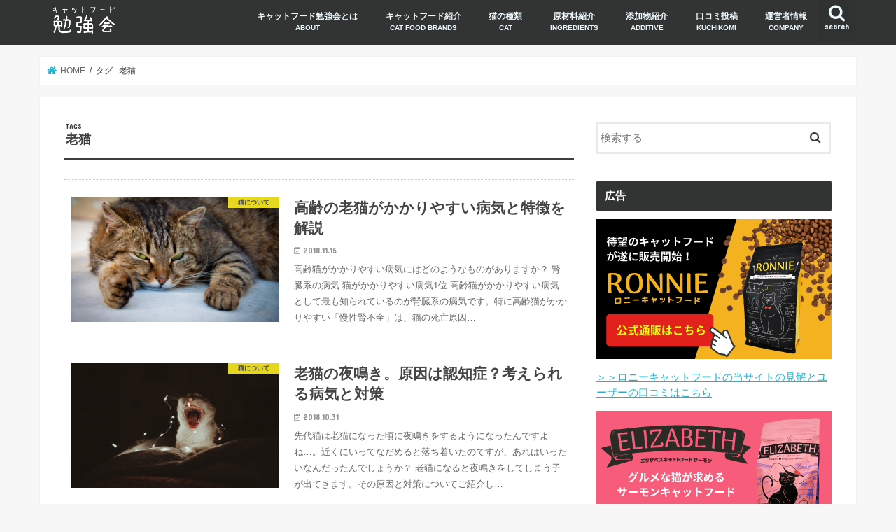

--- FILE ---
content_type: text/html; charset=UTF-8
request_url: https://catfood-study.com/tag/%E8%80%81%E7%8C%AB
body_size: 27217
content:
<!doctype html>
<!--[if lt IE 7]><html dir="ltr" lang="ja" class="no-js lt-ie9 lt-ie8 lt-ie7"><![endif]-->
<!--[if (IE 7)&!(IEMobile)]><html dir="ltr" lang="ja" class="no-js lt-ie9 lt-ie8"><![endif]-->
<!--[if (IE 8)&!(IEMobile)]><html dir="ltr" lang="ja" class="no-js lt-ie9"><![endif]-->
<!--[if gt IE 8]><!--> <html dir="ltr" lang="ja" class="no-js"><!--<![endif]-->

<head>
<meta charset="utf-8">
<meta http-equiv="X-UA-Compatible" content="IE=edge">

<meta name="HandheldFriendly" content="True">
<meta name="MobileOptimized" content="320">
<meta name="viewport" content="width=device-width, initial-scale=1"/>


<link rel="pingback" href="https://catfood-study.com/xmlrpc.php">

<!--[if IE]>
<![endif]-->
<!--[if lt IE 9]>
<script src="//html5shiv.googlecode.com/svn/trunk/html5.js"></script>
<script src="//css3-mediaqueries-js.googlecode.com/svn/trunk/css3-mediaqueries.js"></script>
<![endif]-->


<!-- Google tag (gtag.js) -->
<script async src="https://www.googletagmanager.com/gtag/js?id=G-Y53D8EQRFP"></script>
<script>
  window.dataLayer = window.dataLayer || [];
  function gtag(){dataLayer.push(arguments);}
  gtag('js', new Date());

  gtag('config', 'G-Y53D8EQRFP');
</script>
	<style>img:is([sizes="auto" i], [sizes^="auto," i]) { contain-intrinsic-size: 3000px 1500px }</style>
	
		<!-- All in One SEO 4.9.2 - aioseo.com -->
		<title>老猫 | キャットフード勉強会</title>
	<meta name="robots" content="max-image-preview:large" />
	<meta name="google-site-verification" content="5rloBzvxiIop3u2X5vpOTvXvveBVLTubTxYnGxbvMF0" />
	<link rel="canonical" href="https://catfood-study.com/tag/%e8%80%81%e7%8c%ab" />
	<meta name="generator" content="All in One SEO (AIOSEO) 4.9.2" />
		<script type="application/ld+json" class="aioseo-schema">
			{"@context":"https:\/\/schema.org","@graph":[{"@type":"BreadcrumbList","@id":"https:\/\/catfood-study.com\/tag\/%E8%80%81%E7%8C%AB#breadcrumblist","itemListElement":[{"@type":"ListItem","@id":"https:\/\/catfood-study.com#listItem","position":1,"name":"Home","item":"https:\/\/catfood-study.com","nextItem":{"@type":"ListItem","@id":"https:\/\/catfood-study.com\/tag\/%e8%80%81%e7%8c%ab#listItem","name":"\u8001\u732b"}},{"@type":"ListItem","@id":"https:\/\/catfood-study.com\/tag\/%e8%80%81%e7%8c%ab#listItem","position":2,"name":"\u8001\u732b","previousItem":{"@type":"ListItem","@id":"https:\/\/catfood-study.com#listItem","name":"Home"}}]},{"@type":"CollectionPage","@id":"https:\/\/catfood-study.com\/tag\/%E8%80%81%E7%8C%AB#collectionpage","url":"https:\/\/catfood-study.com\/tag\/%E8%80%81%E7%8C%AB","name":"\u8001\u732b | \u30ad\u30e3\u30c3\u30c8\u30d5\u30fc\u30c9\u52c9\u5f37\u4f1a","inLanguage":"ja","isPartOf":{"@id":"https:\/\/catfood-study.com\/#website"},"breadcrumb":{"@id":"https:\/\/catfood-study.com\/tag\/%E8%80%81%E7%8C%AB#breadcrumblist"}},{"@type":"Organization","@id":"https:\/\/catfood-study.com\/#organization","name":"\u30ad\u30e3\u30c3\u30c8\u30d5\u30fc\u30c9\u52c9\u5f37\u4f1a","description":"\u30da\u30c3\u30c8\u30d5\u30fc\u30c9\u8ca9\u58f2\u58eb\u3068\u30ad\u30e3\u30c3\u30c8\u30d5\u30fc\u30c9\u306e\u52c9\u5f37\u4f1a\uff01\u30ad\u30e3\u30c3\u30c8\u30d5\u30fc\u30c9\u306e\u6bd4\u8f03\u30fb\u53e3\u30b3\u30df\u30b3\u30f3\u30c6\u30f3\u30c4\u304c\u4eba\u6c17\u3067\u3059\u3002","url":"https:\/\/catfood-study.com\/"},{"@type":"WebSite","@id":"https:\/\/catfood-study.com\/#website","url":"https:\/\/catfood-study.com\/","name":"\u30ad\u30e3\u30c3\u30c8\u30d5\u30fc\u30c9\u52c9\u5f37\u4f1a","description":"\u30da\u30c3\u30c8\u30d5\u30fc\u30c9\u8ca9\u58f2\u58eb\u3068\u30ad\u30e3\u30c3\u30c8\u30d5\u30fc\u30c9\u306e\u52c9\u5f37\u4f1a\uff01\u30ad\u30e3\u30c3\u30c8\u30d5\u30fc\u30c9\u306e\u6bd4\u8f03\u30fb\u53e3\u30b3\u30df\u30b3\u30f3\u30c6\u30f3\u30c4\u304c\u4eba\u6c17\u3067\u3059\u3002","inLanguage":"ja","publisher":{"@id":"https:\/\/catfood-study.com\/#organization"}}]}
		</script>
		<!-- All in One SEO -->

<link rel='dns-prefetch' href='//ajax.googleapis.com' />
<link rel='dns-prefetch' href='//stats.wp.com' />
<link rel='dns-prefetch' href='//fonts.googleapis.com' />
<link rel='dns-prefetch' href='//maxcdn.bootstrapcdn.com' />
<link rel='dns-prefetch' href='//v0.wordpress.com' />
<link rel='dns-prefetch' href='//www.googletagmanager.com' />
<link rel="alternate" type="application/rss+xml" title="キャットフード勉強会 &raquo; フィード" href="https://catfood-study.com/feed" />
<link rel="alternate" type="application/rss+xml" title="キャットフード勉強会 &raquo; コメントフィード" href="https://catfood-study.com/comments/feed" />
<script type="text/javascript" id="wpp-js" src="https://catfood-study.com/wp-content/plugins/wordpress-popular-posts/assets/js/wpp.min.js?ver=7.3.6" data-sampling="0" data-sampling-rate="100" data-api-url="https://catfood-study.com/wp-json/wordpress-popular-posts" data-post-id="0" data-token="aec603d7c5" data-lang="0" data-debug="0"></script>
<link rel="alternate" type="application/rss+xml" title="キャットフード勉強会 &raquo; 老猫 タグのフィード" href="https://catfood-study.com/tag/%e8%80%81%e7%8c%ab/feed" />
<script type="text/javascript">
/* <![CDATA[ */
window._wpemojiSettings = {"baseUrl":"https:\/\/s.w.org\/images\/core\/emoji\/16.0.1\/72x72\/","ext":".png","svgUrl":"https:\/\/s.w.org\/images\/core\/emoji\/16.0.1\/svg\/","svgExt":".svg","source":{"concatemoji":"https:\/\/catfood-study.com\/wp-includes\/js\/wp-emoji-release.min.js"}};
/*! This file is auto-generated */
!function(s,n){var o,i,e;function c(e){try{var t={supportTests:e,timestamp:(new Date).valueOf()};sessionStorage.setItem(o,JSON.stringify(t))}catch(e){}}function p(e,t,n){e.clearRect(0,0,e.canvas.width,e.canvas.height),e.fillText(t,0,0);var t=new Uint32Array(e.getImageData(0,0,e.canvas.width,e.canvas.height).data),a=(e.clearRect(0,0,e.canvas.width,e.canvas.height),e.fillText(n,0,0),new Uint32Array(e.getImageData(0,0,e.canvas.width,e.canvas.height).data));return t.every(function(e,t){return e===a[t]})}function u(e,t){e.clearRect(0,0,e.canvas.width,e.canvas.height),e.fillText(t,0,0);for(var n=e.getImageData(16,16,1,1),a=0;a<n.data.length;a++)if(0!==n.data[a])return!1;return!0}function f(e,t,n,a){switch(t){case"flag":return n(e,"\ud83c\udff3\ufe0f\u200d\u26a7\ufe0f","\ud83c\udff3\ufe0f\u200b\u26a7\ufe0f")?!1:!n(e,"\ud83c\udde8\ud83c\uddf6","\ud83c\udde8\u200b\ud83c\uddf6")&&!n(e,"\ud83c\udff4\udb40\udc67\udb40\udc62\udb40\udc65\udb40\udc6e\udb40\udc67\udb40\udc7f","\ud83c\udff4\u200b\udb40\udc67\u200b\udb40\udc62\u200b\udb40\udc65\u200b\udb40\udc6e\u200b\udb40\udc67\u200b\udb40\udc7f");case"emoji":return!a(e,"\ud83e\udedf")}return!1}function g(e,t,n,a){var r="undefined"!=typeof WorkerGlobalScope&&self instanceof WorkerGlobalScope?new OffscreenCanvas(300,150):s.createElement("canvas"),o=r.getContext("2d",{willReadFrequently:!0}),i=(o.textBaseline="top",o.font="600 32px Arial",{});return e.forEach(function(e){i[e]=t(o,e,n,a)}),i}function t(e){var t=s.createElement("script");t.src=e,t.defer=!0,s.head.appendChild(t)}"undefined"!=typeof Promise&&(o="wpEmojiSettingsSupports",i=["flag","emoji"],n.supports={everything:!0,everythingExceptFlag:!0},e=new Promise(function(e){s.addEventListener("DOMContentLoaded",e,{once:!0})}),new Promise(function(t){var n=function(){try{var e=JSON.parse(sessionStorage.getItem(o));if("object"==typeof e&&"number"==typeof e.timestamp&&(new Date).valueOf()<e.timestamp+604800&&"object"==typeof e.supportTests)return e.supportTests}catch(e){}return null}();if(!n){if("undefined"!=typeof Worker&&"undefined"!=typeof OffscreenCanvas&&"undefined"!=typeof URL&&URL.createObjectURL&&"undefined"!=typeof Blob)try{var e="postMessage("+g.toString()+"("+[JSON.stringify(i),f.toString(),p.toString(),u.toString()].join(",")+"));",a=new Blob([e],{type:"text/javascript"}),r=new Worker(URL.createObjectURL(a),{name:"wpTestEmojiSupports"});return void(r.onmessage=function(e){c(n=e.data),r.terminate(),t(n)})}catch(e){}c(n=g(i,f,p,u))}t(n)}).then(function(e){for(var t in e)n.supports[t]=e[t],n.supports.everything=n.supports.everything&&n.supports[t],"flag"!==t&&(n.supports.everythingExceptFlag=n.supports.everythingExceptFlag&&n.supports[t]);n.supports.everythingExceptFlag=n.supports.everythingExceptFlag&&!n.supports.flag,n.DOMReady=!1,n.readyCallback=function(){n.DOMReady=!0}}).then(function(){return e}).then(function(){var e;n.supports.everything||(n.readyCallback(),(e=n.source||{}).concatemoji?t(e.concatemoji):e.wpemoji&&e.twemoji&&(t(e.twemoji),t(e.wpemoji)))}))}((window,document),window._wpemojiSettings);
/* ]]> */
</script>
<link rel='stylesheet' id='wp-customer-reviews-3-frontend-css' href='https://catfood-study.com/wp-content/plugins/wp-customer-reviews/css/wp-customer-reviews.css' type='text/css' media='all' />
<link rel='stylesheet' id='sbi_styles-css' href='https://catfood-study.com/wp-content/plugins/instagram-feed/css/sbi-styles.min.css' type='text/css' media='all' />
<style id='wp-emoji-styles-inline-css' type='text/css'>

	img.wp-smiley, img.emoji {
		display: inline !important;
		border: none !important;
		box-shadow: none !important;
		height: 1em !important;
		width: 1em !important;
		margin: 0 0.07em !important;
		vertical-align: -0.1em !important;
		background: none !important;
		padding: 0 !important;
	}
</style>
<link rel='stylesheet' id='wp-block-library-css' href='https://catfood-study.com/wp-includes/css/dist/block-library/style.min.css' type='text/css' media='all' />
<style id='classic-theme-styles-inline-css' type='text/css'>
/*! This file is auto-generated */
.wp-block-button__link{color:#fff;background-color:#32373c;border-radius:9999px;box-shadow:none;text-decoration:none;padding:calc(.667em + 2px) calc(1.333em + 2px);font-size:1.125em}.wp-block-file__button{background:#32373c;color:#fff;text-decoration:none}
</style>
<style id='rinkerg-gutenberg-rinker-style-inline-css' type='text/css'>
.wp-block-create-block-block{background-color:#21759b;color:#fff;padding:2px}

</style>
<link rel='stylesheet' id='aioseo/css/src/vue/standalone/blocks/table-of-contents/global.scss-css' href='https://catfood-study.com/wp-content/plugins/all-in-one-seo-pack/dist/Lite/assets/css/table-of-contents/global.e90f6d47.css' type='text/css' media='all' />
<link rel='stylesheet' id='mediaelement-css' href='https://catfood-study.com/wp-includes/js/mediaelement/mediaelementplayer-legacy.min.css' type='text/css' media='all' />
<link rel='stylesheet' id='wp-mediaelement-css' href='https://catfood-study.com/wp-includes/js/mediaelement/wp-mediaelement.min.css' type='text/css' media='all' />
<style id='jetpack-sharing-buttons-style-inline-css' type='text/css'>
.jetpack-sharing-buttons__services-list{display:flex;flex-direction:row;flex-wrap:wrap;gap:0;list-style-type:none;margin:5px;padding:0}.jetpack-sharing-buttons__services-list.has-small-icon-size{font-size:12px}.jetpack-sharing-buttons__services-list.has-normal-icon-size{font-size:16px}.jetpack-sharing-buttons__services-list.has-large-icon-size{font-size:24px}.jetpack-sharing-buttons__services-list.has-huge-icon-size{font-size:36px}@media print{.jetpack-sharing-buttons__services-list{display:none!important}}.editor-styles-wrapper .wp-block-jetpack-sharing-buttons{gap:0;padding-inline-start:0}ul.jetpack-sharing-buttons__services-list.has-background{padding:1.25em 2.375em}
</style>
<style id='global-styles-inline-css' type='text/css'>
:root{--wp--preset--aspect-ratio--square: 1;--wp--preset--aspect-ratio--4-3: 4/3;--wp--preset--aspect-ratio--3-4: 3/4;--wp--preset--aspect-ratio--3-2: 3/2;--wp--preset--aspect-ratio--2-3: 2/3;--wp--preset--aspect-ratio--16-9: 16/9;--wp--preset--aspect-ratio--9-16: 9/16;--wp--preset--color--black: #000000;--wp--preset--color--cyan-bluish-gray: #abb8c3;--wp--preset--color--white: #ffffff;--wp--preset--color--pale-pink: #f78da7;--wp--preset--color--vivid-red: #cf2e2e;--wp--preset--color--luminous-vivid-orange: #ff6900;--wp--preset--color--luminous-vivid-amber: #fcb900;--wp--preset--color--light-green-cyan: #7bdcb5;--wp--preset--color--vivid-green-cyan: #00d084;--wp--preset--color--pale-cyan-blue: #8ed1fc;--wp--preset--color--vivid-cyan-blue: #0693e3;--wp--preset--color--vivid-purple: #9b51e0;--wp--preset--gradient--vivid-cyan-blue-to-vivid-purple: linear-gradient(135deg,rgba(6,147,227,1) 0%,rgb(155,81,224) 100%);--wp--preset--gradient--light-green-cyan-to-vivid-green-cyan: linear-gradient(135deg,rgb(122,220,180) 0%,rgb(0,208,130) 100%);--wp--preset--gradient--luminous-vivid-amber-to-luminous-vivid-orange: linear-gradient(135deg,rgba(252,185,0,1) 0%,rgba(255,105,0,1) 100%);--wp--preset--gradient--luminous-vivid-orange-to-vivid-red: linear-gradient(135deg,rgba(255,105,0,1) 0%,rgb(207,46,46) 100%);--wp--preset--gradient--very-light-gray-to-cyan-bluish-gray: linear-gradient(135deg,rgb(238,238,238) 0%,rgb(169,184,195) 100%);--wp--preset--gradient--cool-to-warm-spectrum: linear-gradient(135deg,rgb(74,234,220) 0%,rgb(151,120,209) 20%,rgb(207,42,186) 40%,rgb(238,44,130) 60%,rgb(251,105,98) 80%,rgb(254,248,76) 100%);--wp--preset--gradient--blush-light-purple: linear-gradient(135deg,rgb(255,206,236) 0%,rgb(152,150,240) 100%);--wp--preset--gradient--blush-bordeaux: linear-gradient(135deg,rgb(254,205,165) 0%,rgb(254,45,45) 50%,rgb(107,0,62) 100%);--wp--preset--gradient--luminous-dusk: linear-gradient(135deg,rgb(255,203,112) 0%,rgb(199,81,192) 50%,rgb(65,88,208) 100%);--wp--preset--gradient--pale-ocean: linear-gradient(135deg,rgb(255,245,203) 0%,rgb(182,227,212) 50%,rgb(51,167,181) 100%);--wp--preset--gradient--electric-grass: linear-gradient(135deg,rgb(202,248,128) 0%,rgb(113,206,126) 100%);--wp--preset--gradient--midnight: linear-gradient(135deg,rgb(2,3,129) 0%,rgb(40,116,252) 100%);--wp--preset--font-size--small: 13px;--wp--preset--font-size--medium: 20px;--wp--preset--font-size--large: 36px;--wp--preset--font-size--x-large: 42px;--wp--preset--spacing--20: 0.44rem;--wp--preset--spacing--30: 0.67rem;--wp--preset--spacing--40: 1rem;--wp--preset--spacing--50: 1.5rem;--wp--preset--spacing--60: 2.25rem;--wp--preset--spacing--70: 3.38rem;--wp--preset--spacing--80: 5.06rem;--wp--preset--shadow--natural: 6px 6px 9px rgba(0, 0, 0, 0.2);--wp--preset--shadow--deep: 12px 12px 50px rgba(0, 0, 0, 0.4);--wp--preset--shadow--sharp: 6px 6px 0px rgba(0, 0, 0, 0.2);--wp--preset--shadow--outlined: 6px 6px 0px -3px rgba(255, 255, 255, 1), 6px 6px rgba(0, 0, 0, 1);--wp--preset--shadow--crisp: 6px 6px 0px rgba(0, 0, 0, 1);}:where(.is-layout-flex){gap: 0.5em;}:where(.is-layout-grid){gap: 0.5em;}body .is-layout-flex{display: flex;}.is-layout-flex{flex-wrap: wrap;align-items: center;}.is-layout-flex > :is(*, div){margin: 0;}body .is-layout-grid{display: grid;}.is-layout-grid > :is(*, div){margin: 0;}:where(.wp-block-columns.is-layout-flex){gap: 2em;}:where(.wp-block-columns.is-layout-grid){gap: 2em;}:where(.wp-block-post-template.is-layout-flex){gap: 1.25em;}:where(.wp-block-post-template.is-layout-grid){gap: 1.25em;}.has-black-color{color: var(--wp--preset--color--black) !important;}.has-cyan-bluish-gray-color{color: var(--wp--preset--color--cyan-bluish-gray) !important;}.has-white-color{color: var(--wp--preset--color--white) !important;}.has-pale-pink-color{color: var(--wp--preset--color--pale-pink) !important;}.has-vivid-red-color{color: var(--wp--preset--color--vivid-red) !important;}.has-luminous-vivid-orange-color{color: var(--wp--preset--color--luminous-vivid-orange) !important;}.has-luminous-vivid-amber-color{color: var(--wp--preset--color--luminous-vivid-amber) !important;}.has-light-green-cyan-color{color: var(--wp--preset--color--light-green-cyan) !important;}.has-vivid-green-cyan-color{color: var(--wp--preset--color--vivid-green-cyan) !important;}.has-pale-cyan-blue-color{color: var(--wp--preset--color--pale-cyan-blue) !important;}.has-vivid-cyan-blue-color{color: var(--wp--preset--color--vivid-cyan-blue) !important;}.has-vivid-purple-color{color: var(--wp--preset--color--vivid-purple) !important;}.has-black-background-color{background-color: var(--wp--preset--color--black) !important;}.has-cyan-bluish-gray-background-color{background-color: var(--wp--preset--color--cyan-bluish-gray) !important;}.has-white-background-color{background-color: var(--wp--preset--color--white) !important;}.has-pale-pink-background-color{background-color: var(--wp--preset--color--pale-pink) !important;}.has-vivid-red-background-color{background-color: var(--wp--preset--color--vivid-red) !important;}.has-luminous-vivid-orange-background-color{background-color: var(--wp--preset--color--luminous-vivid-orange) !important;}.has-luminous-vivid-amber-background-color{background-color: var(--wp--preset--color--luminous-vivid-amber) !important;}.has-light-green-cyan-background-color{background-color: var(--wp--preset--color--light-green-cyan) !important;}.has-vivid-green-cyan-background-color{background-color: var(--wp--preset--color--vivid-green-cyan) !important;}.has-pale-cyan-blue-background-color{background-color: var(--wp--preset--color--pale-cyan-blue) !important;}.has-vivid-cyan-blue-background-color{background-color: var(--wp--preset--color--vivid-cyan-blue) !important;}.has-vivid-purple-background-color{background-color: var(--wp--preset--color--vivid-purple) !important;}.has-black-border-color{border-color: var(--wp--preset--color--black) !important;}.has-cyan-bluish-gray-border-color{border-color: var(--wp--preset--color--cyan-bluish-gray) !important;}.has-white-border-color{border-color: var(--wp--preset--color--white) !important;}.has-pale-pink-border-color{border-color: var(--wp--preset--color--pale-pink) !important;}.has-vivid-red-border-color{border-color: var(--wp--preset--color--vivid-red) !important;}.has-luminous-vivid-orange-border-color{border-color: var(--wp--preset--color--luminous-vivid-orange) !important;}.has-luminous-vivid-amber-border-color{border-color: var(--wp--preset--color--luminous-vivid-amber) !important;}.has-light-green-cyan-border-color{border-color: var(--wp--preset--color--light-green-cyan) !important;}.has-vivid-green-cyan-border-color{border-color: var(--wp--preset--color--vivid-green-cyan) !important;}.has-pale-cyan-blue-border-color{border-color: var(--wp--preset--color--pale-cyan-blue) !important;}.has-vivid-cyan-blue-border-color{border-color: var(--wp--preset--color--vivid-cyan-blue) !important;}.has-vivid-purple-border-color{border-color: var(--wp--preset--color--vivid-purple) !important;}.has-vivid-cyan-blue-to-vivid-purple-gradient-background{background: var(--wp--preset--gradient--vivid-cyan-blue-to-vivid-purple) !important;}.has-light-green-cyan-to-vivid-green-cyan-gradient-background{background: var(--wp--preset--gradient--light-green-cyan-to-vivid-green-cyan) !important;}.has-luminous-vivid-amber-to-luminous-vivid-orange-gradient-background{background: var(--wp--preset--gradient--luminous-vivid-amber-to-luminous-vivid-orange) !important;}.has-luminous-vivid-orange-to-vivid-red-gradient-background{background: var(--wp--preset--gradient--luminous-vivid-orange-to-vivid-red) !important;}.has-very-light-gray-to-cyan-bluish-gray-gradient-background{background: var(--wp--preset--gradient--very-light-gray-to-cyan-bluish-gray) !important;}.has-cool-to-warm-spectrum-gradient-background{background: var(--wp--preset--gradient--cool-to-warm-spectrum) !important;}.has-blush-light-purple-gradient-background{background: var(--wp--preset--gradient--blush-light-purple) !important;}.has-blush-bordeaux-gradient-background{background: var(--wp--preset--gradient--blush-bordeaux) !important;}.has-luminous-dusk-gradient-background{background: var(--wp--preset--gradient--luminous-dusk) !important;}.has-pale-ocean-gradient-background{background: var(--wp--preset--gradient--pale-ocean) !important;}.has-electric-grass-gradient-background{background: var(--wp--preset--gradient--electric-grass) !important;}.has-midnight-gradient-background{background: var(--wp--preset--gradient--midnight) !important;}.has-small-font-size{font-size: var(--wp--preset--font-size--small) !important;}.has-medium-font-size{font-size: var(--wp--preset--font-size--medium) !important;}.has-large-font-size{font-size: var(--wp--preset--font-size--large) !important;}.has-x-large-font-size{font-size: var(--wp--preset--font-size--x-large) !important;}
:where(.wp-block-post-template.is-layout-flex){gap: 1.25em;}:where(.wp-block-post-template.is-layout-grid){gap: 1.25em;}
:where(.wp-block-columns.is-layout-flex){gap: 2em;}:where(.wp-block-columns.is-layout-grid){gap: 2em;}
:root :where(.wp-block-pullquote){font-size: 1.5em;line-height: 1.6;}
</style>
<link rel='stylesheet' id='contact-form-7-css' href='https://catfood-study.com/wp-content/plugins/contact-form-7/includes/css/styles.css' type='text/css' media='all' />
<link rel='stylesheet' id='sb-type-std-css' href='https://catfood-study.com/wp-content/plugins/speech-bubble/css/sb-type-std.css' type='text/css' media='all' />
<link rel='stylesheet' id='sb-type-fb-css' href='https://catfood-study.com/wp-content/plugins/speech-bubble/css/sb-type-fb.css' type='text/css' media='all' />
<link rel='stylesheet' id='sb-type-fb-flat-css' href='https://catfood-study.com/wp-content/plugins/speech-bubble/css/sb-type-fb-flat.css' type='text/css' media='all' />
<link rel='stylesheet' id='sb-type-ln-css' href='https://catfood-study.com/wp-content/plugins/speech-bubble/css/sb-type-ln.css' type='text/css' media='all' />
<link rel='stylesheet' id='sb-type-ln-flat-css' href='https://catfood-study.com/wp-content/plugins/speech-bubble/css/sb-type-ln-flat.css' type='text/css' media='all' />
<link rel='stylesheet' id='sb-type-pink-css' href='https://catfood-study.com/wp-content/plugins/speech-bubble/css/sb-type-pink.css' type='text/css' media='all' />
<link rel='stylesheet' id='sb-type-rtail-css' href='https://catfood-study.com/wp-content/plugins/speech-bubble/css/sb-type-rtail.css' type='text/css' media='all' />
<link rel='stylesheet' id='sb-type-drop-css' href='https://catfood-study.com/wp-content/plugins/speech-bubble/css/sb-type-drop.css' type='text/css' media='all' />
<link rel='stylesheet' id='sb-type-think-css' href='https://catfood-study.com/wp-content/plugins/speech-bubble/css/sb-type-think.css' type='text/css' media='all' />
<link rel='stylesheet' id='sb-no-br-css' href='https://catfood-study.com/wp-content/plugins/speech-bubble/css/sb-no-br.css' type='text/css' media='all' />
<link rel='stylesheet' id='toc-screen-css' href='https://catfood-study.com/wp-content/plugins/table-of-contents-plus/screen.min.css' type='text/css' media='all' />
<link rel='stylesheet' id='wordpress-popular-posts-css-css' href='https://catfood-study.com/wp-content/plugins/wordpress-popular-posts/assets/css/wpp.css' type='text/css' media='all' />
<link rel='stylesheet' id='yyi_rinker_stylesheet-css' href='https://catfood-study.com/wp-content/plugins/yyi-rinker/css/style.css?v=1.11.1' type='text/css' media='all' />
<link rel='stylesheet' id='style-css' href='https://catfood-study.com/wp-content/themes/jstork/style.css' type='text/css' media='all' />
<link rel='stylesheet' id='child-style-css' href='https://catfood-study.com/wp-content/themes/jstork_custom/style.css' type='text/css' media='all' />
<link rel='stylesheet' id='slick-css' href='https://catfood-study.com/wp-content/themes/jstork/library/css/slick.css' type='text/css' media='all' />
<link rel='stylesheet' id='shortcode-css' href='https://catfood-study.com/wp-content/themes/jstork/library/css/shortcode.css' type='text/css' media='all' />
<link rel='stylesheet' id='gf_Concert-css' href='//fonts.googleapis.com/css?family=Concert+One' type='text/css' media='all' />
<link rel='stylesheet' id='gf_Lato-css' href='//fonts.googleapis.com/css?family=Lato' type='text/css' media='all' />
<link rel='stylesheet' id='fontawesome-css' href='//maxcdn.bootstrapcdn.com/font-awesome/4.7.0/css/font-awesome.min.css' type='text/css' media='all' />
<link rel='stylesheet' id='remodal-css' href='https://catfood-study.com/wp-content/themes/jstork/library/css/remodal.css' type='text/css' media='all' />
<link rel='stylesheet' id='animate-css' href='https://catfood-study.com/wp-content/themes/jstork/library/css/animate.min.css' type='text/css' media='all' />
<link rel='stylesheet' id='tablepress-default-css' href='https://catfood-study.com/wp-content/tablepress-combined.min.css' type='text/css' media='all' />
<script type="text/javascript" src="//ajax.googleapis.com/ajax/libs/jquery/1.12.4/jquery.min.js" id="jquery-js"></script>
<script type="text/javascript" src="https://catfood-study.com/wp-content/plugins/wp-customer-reviews/js/wp-customer-reviews.js" id="wp-customer-reviews-3-frontend-js"></script>
<link rel="https://api.w.org/" href="https://catfood-study.com/wp-json/" /><link rel="alternate" title="JSON" type="application/json" href="https://catfood-study.com/wp-json/wp/v2/tags/45" /><link rel="EditURI" type="application/rsd+xml" title="RSD" href="https://catfood-study.com/xmlrpc.php?rsd" />

<meta name="generator" content="Site Kit by Google 1.170.0" />	<style>img#wpstats{display:none}</style>
		            <style id="wpp-loading-animation-styles">@-webkit-keyframes bgslide{from{background-position-x:0}to{background-position-x:-200%}}@keyframes bgslide{from{background-position-x:0}to{background-position-x:-200%}}.wpp-widget-block-placeholder,.wpp-shortcode-placeholder{margin:0 auto;width:60px;height:3px;background:#dd3737;background:linear-gradient(90deg,#dd3737 0%,#571313 10%,#dd3737 100%);background-size:200% auto;border-radius:3px;-webkit-animation:bgslide 1s infinite linear;animation:bgslide 1s infinite linear}</style>
            <style>
.yyi-rinker-images {
    display: flex;
    justify-content: center;
    align-items: center;
    position: relative;

}
div.yyi-rinker-image img.yyi-rinker-main-img.hidden {
    display: none;
}

.yyi-rinker-images-arrow {
    cursor: pointer;
    position: absolute;
    top: 50%;
    display: block;
    margin-top: -11px;
    opacity: 0.6;
    width: 22px;
}

.yyi-rinker-images-arrow-left{
    left: -10px;
}
.yyi-rinker-images-arrow-right{
    right: -10px;
}

.yyi-rinker-images-arrow-left.hidden {
    display: none;
}

.yyi-rinker-images-arrow-right.hidden {
    display: none;
}
div.yyi-rinker-contents.yyi-rinker-design-tate  div.yyi-rinker-box{
    flex-direction: column;
}

div.yyi-rinker-contents.yyi-rinker-design-slim div.yyi-rinker-box .yyi-rinker-links {
    flex-direction: column;
}

div.yyi-rinker-contents.yyi-rinker-design-slim div.yyi-rinker-info {
    width: 100%;
}

div.yyi-rinker-contents.yyi-rinker-design-slim .yyi-rinker-title {
    text-align: center;
}

div.yyi-rinker-contents.yyi-rinker-design-slim .yyi-rinker-links {
    text-align: center;
}
div.yyi-rinker-contents.yyi-rinker-design-slim .yyi-rinker-image {
    margin: auto;
}

div.yyi-rinker-contents.yyi-rinker-design-slim div.yyi-rinker-info ul.yyi-rinker-links li {
	align-self: stretch;
}
div.yyi-rinker-contents.yyi-rinker-design-slim div.yyi-rinker-box div.yyi-rinker-info {
	padding: 0;
}
div.yyi-rinker-contents.yyi-rinker-design-slim div.yyi-rinker-box {
	flex-direction: column;
	padding: 14px 5px 0;
}

.yyi-rinker-design-slim div.yyi-rinker-box div.yyi-rinker-info {
	text-align: center;
}

.yyi-rinker-design-slim div.price-box span.price {
	display: block;
}

div.yyi-rinker-contents.yyi-rinker-design-slim div.yyi-rinker-info div.yyi-rinker-title a{
	font-size:16px;
}

div.yyi-rinker-contents.yyi-rinker-design-slim ul.yyi-rinker-links li.amazonkindlelink:before,  div.yyi-rinker-contents.yyi-rinker-design-slim ul.yyi-rinker-links li.amazonlink:before,  div.yyi-rinker-contents.yyi-rinker-design-slim ul.yyi-rinker-links li.rakutenlink:before, div.yyi-rinker-contents.yyi-rinker-design-slim ul.yyi-rinker-links li.yahoolink:before, div.yyi-rinker-contents.yyi-rinker-design-slim ul.yyi-rinker-links li.mercarilink:before {
	font-size:12px;
}

div.yyi-rinker-contents.yyi-rinker-design-slim ul.yyi-rinker-links li a {
	font-size: 13px;
}
.entry-content ul.yyi-rinker-links li {
	padding: 0;
}

div.yyi-rinker-contents .yyi-rinker-attention.attention_desing_right_ribbon {
    width: 89px;
    height: 91px;
    position: absolute;
    top: -1px;
    right: -1px;
    left: auto;
    overflow: hidden;
}

div.yyi-rinker-contents .yyi-rinker-attention.attention_desing_right_ribbon span {
    display: inline-block;
    width: 146px;
    position: absolute;
    padding: 4px 0;
    left: -13px;
    top: 12px;
    text-align: center;
    font-size: 12px;
    line-height: 24px;
    -webkit-transform: rotate(45deg);
    transform: rotate(45deg);
    box-shadow: 0 1px 3px rgba(0, 0, 0, 0.2);
}

div.yyi-rinker-contents .yyi-rinker-attention.attention_desing_right_ribbon {
    background: none;
}
.yyi-rinker-attention.attention_desing_right_ribbon .yyi-rinker-attention-after,
.yyi-rinker-attention.attention_desing_right_ribbon .yyi-rinker-attention-before{
display:none;
}
div.yyi-rinker-use-right_ribbon div.yyi-rinker-title {
    margin-right: 2rem;
}

				</style><style type="text/css">
body{color: #3E3E3E;}
a, #breadcrumb li.bc_homelink a::before, .authorbox .author_sns li a::before{color: #1BB4D3;}
a:hover{color: #E69B9B;}
.article-footer .post-categories li a,.article-footer .tags a,.accordionBtn{  background: #1BB4D3;  border-color: #1BB4D3;}
.article-footer .tags a{color:#1BB4D3; background: none;}
.article-footer .post-categories li a:hover,.article-footer .tags a:hover,.accordionBtn.active{ background:#E69B9B;  border-color:#E69B9B;}
input[type="text"],input[type="password"],input[type="datetime"],input[type="datetime-local"],input[type="date"],input[type="month"],input[type="time"],input[type="week"],input[type="number"],input[type="email"],input[type="url"],input[type="search"],input[type="tel"],input[type="color"],select,textarea,.field { background-color: #ffffff;}
.header{color: #ffffff;}
.bgfull .header,.header.bg,.header #inner-header,.menu-sp{background: #323333;}
#logo a{color: #ffffff;}
#g_nav .nav li a,.nav_btn,.menu-sp a,.menu-sp a,.menu-sp > ul:after{color: #edf9fc;}
#logo a:hover,#g_nav .nav li a:hover,.nav_btn:hover{color:#eeeeee;}
@media only screen and (min-width: 768px) {
.nav > li > a:after{background: #eeeeee;}
.nav ul {background: #666666;}
#g_nav .nav li ul.sub-menu li a{color: #f7f7f7;}
}
@media only screen and (max-width: 1165px) {
.site_description{background: #323333; color: #ffffff;}
}
#inner-content, #breadcrumb, .entry-content blockquote:before, .entry-content blockquote:after{background: #ffffff}
.top-post-list .post-list:before{background: #1BB4D3;}
.widget li a:after{color: #1BB4D3;}
.entry-content h2,.widgettitle,.accordion::before{background: #323333; color: #ffffff;}
.entry-content h3{border-color: #323333;}
.h_boader .entry-content h2{border-color: #323333; color: #3E3E3E;}
.h_balloon .entry-content h2:after{border-top-color: #323333;}
.entry-content ul li:before{ background: #323333;}
.entry-content ol li:before{ background: #323333;}
.post-list-card .post-list .eyecatch .cat-name,.top-post-list .post-list .eyecatch .cat-name,.byline .cat-name,.single .authorbox .author-newpost li .cat-name,.related-box li .cat-name,.carouselwrap .cat-name,.eyecatch .cat-name{background: #fcee21; color:  #444444;}
ul.wpp-list li a:before{background: #323333; color: #ffffff;}
.readmore a{border:1px solid #1BB4D3;color:#1BB4D3;}
.readmore a:hover{background:#1BB4D3;color:#fff;}
.btn-wrap a{background: #1BB4D3;border: 1px solid #1BB4D3;}
.btn-wrap a:hover{background: #E69B9B;border-color: #E69B9B;}
.btn-wrap.simple a{border:1px solid #1BB4D3;color:#1BB4D3;}
.btn-wrap.simple a:hover{background:#1BB4D3;}
.blue-btn, .comment-reply-link, #submit { background-color: #1BB4D3; }
.blue-btn:hover, .comment-reply-link:hover, #submit:hover, .blue-btn:focus, .comment-reply-link:focus, #submit:focus {background-color: #E69B9B; }
#sidebar1{color: #444444;}
.widget:not(.widget_text) a{color:#666666;}
.widget:not(.widget_text) a:hover{color:#999999;}
.bgfull #footer-top,#footer-top .inner,.cta-inner{background-color: #666666; color: #CACACA;}
.footer a,#footer-top a{color: #f7f7f7;}
#footer-top .widgettitle{color: #CACACA;}
.bgfull .footer,.footer.bg,.footer .inner {background-color: #666666;color: #CACACA;}
.footer-links li a:before{ color: #323333;}
.pagination a, .pagination span,.page-links a{border-color: #1BB4D3; color: #1BB4D3;}
.pagination .current,.pagination .current:hover,.page-links ul > li > span{background-color: #1BB4D3; border-color: #1BB4D3;}
.pagination a:hover, .pagination a:focus,.page-links a:hover, .page-links a:focus{background-color: #1BB4D3; color: #fff;}
</style>
<link rel="icon" href="https://catfood-study.com/wp-content/uploads/2021/07/cropped-neko-32x32.jpg" sizes="32x32" />
<link rel="icon" href="https://catfood-study.com/wp-content/uploads/2021/07/cropped-neko-192x192.jpg" sizes="192x192" />
<link rel="apple-touch-icon" href="https://catfood-study.com/wp-content/uploads/2021/07/cropped-neko-180x180.jpg" />
<meta name="msapplication-TileImage" content="https://catfood-study.com/wp-content/uploads/2021/07/cropped-neko-270x270.jpg" />
		<style type="text/css" id="wp-custom-css">
			.bg-yellow {
  background: linear-gradient(transparent 40%, #ffff66 40%);
}
h2.suzuki:before {
content:"";
background: url(https://catfood-study.com/wp-content/uploads/2017/12/list-suzuki.png) no-repeat;
display: inline-block;
width: 30px;
height: 30px;
vertical-align: middle;
margin: 0 10px 3px 0;
}
#g_nav, #g_nav .nav {
    margin-right: 25px;
}
.widget.widget_tag_cloud a{
	color: #fff !important;
}
ul.box_side_food li {
    margin-bottom: 5px;
}
ul.genzairyo{
	margin-bottom: 1.5rem
}
ul.genzairyo li {
    display: inline-block;
}
ul.genzairyo li figure{
	float: left;
	margin-right: 5px;
}
ul.genzairyo li figure img{
	width: 30px;
}

.wpcr3_review blockquote {
    padding: 0;
    margin: 0;
    position: relative;
    border: none;
    opacity: .8;
}

.wpcr3_review blockquote:before{
	content:none;
}
.wpcr3_review blockquote:after{
	content:none;
}

div.wpcr3_review blockquote.wpcr3_content p {display:block !important;}

.wpcr3_div_2 {
	width:100%;align-content
	overflow: hidden;

}
.wpp-list li a{
	text-decoration: none;
	color: #787878;
}

.tablepress td, 
.tablepress th {
    border-right: 1px solid #ccc; /* 縦線の色（薄いグレー） */
}		</style>
		<!-- Global site tag (gtag.js) - AdWords: 798236223 -->
<script async src="https://www.googletagmanager.com/gtag/js?id=AW-798236223"></script>
<script>
  window.dataLayer = window.dataLayer || [];
  function gtag(){dataLayer.push(arguments);}
  gtag('js', new Date());

  gtag('config', 'AW-798236223');
</script>
<!-- Facebook Pixel Code -->
<script>
  !function(f,b,e,v,n,t,s)
  {if(f.fbq)return;n=f.fbq=function(){n.callMethod?
  n.callMethod.apply(n,arguments):n.queue.push(arguments)};
  if(!f._fbq)f._fbq=n;n.push=n;n.loaded=!0;n.version='2.0';
  n.queue=[];t=b.createElement(e);t.async=!0;
  t.src=v;s=b.getElementsByTagName(e)[0];
  s.parentNode.insertBefore(t,s)}(window, document,'script',
  'https://connect.facebook.net/en_US/fbevents.js');
  fbq('init', '469112553529370');
  fbq('track', 'PageView_catfood_study');
</script>
<noscript><img height="1" width="1" style="display:none"
  src="https://www.facebook.com/tr?id=469112553529370&ev=PageView&noscript=1"
/></noscript>
<!-- End Facebook Pixel Code -->

</head>

<body class="archive tag tag-45 wp-theme-jstork wp-child-theme-jstork_custom bgfull pannavi_on h_boader sidebarright date_on" onCopy="return false;" >
<div id="container" class="h_boader  date_on">

<header class="header animated fadeIn bgfull " role="banner">
<div id="inner-header" class="wrap cf">
<div id="logo" class="gf ">
<p class="h1 img"><a href="https://catfood-study.com"><img src="https://catfood-study.com/wp-content/uploads/2016/08/logo.png" alt="キャットフード勉強会"></a></p>
</div>

<nav id="g_nav" role="navigation">
<a href="#searchbox" data-remodal-target="searchbox" class="nav_btn search_btn"><span class="text gf">search</span></a>

<ul id="menu-%e3%83%a1%e3%83%8b%e3%83%a5%e3%83%bc" class="nav top-nav cf"><li id="menu-item-187" class="menu-item menu-item-type-post_type menu-item-object-page menu-item-home menu-item-187"><a href="https://catfood-study.com/about.html">キャットフード勉強会とは<br / ><font size="1">ABOUT</font></a></li>
<li id="menu-item-1166" class="menu-item menu-item-type-custom menu-item-object-custom menu-item-1166"><a href="https://catfood-study.com/about_catfood">キャットフード紹介<br / ><font size="1">CAT FOOD BRANDS</font></a></li>
<li id="menu-item-3204" class="menu-item menu-item-type-custom menu-item-object-custom menu-item-3204"><a href="https://catfood-study.com/tag/cat-species">猫の種類<br / ><font size="1">CAT</font></a></li>
<li id="menu-item-11072" class="menu-item menu-item-type-custom menu-item-object-custom menu-item-11072"><a href="https://catfood-study.com/tag/genzairyo">原材料紹介<br / ><font size="1">INGREDIENTS</font></a></li>
<li id="menu-item-11074" class="menu-item menu-item-type-custom menu-item-object-custom menu-item-11074"><a href="https://catfood-study.com/tag/additive">添加物紹介<br / ><font size="1">ADDITIVE</font></a></li>
<li id="menu-item-1993" class="menu-item menu-item-type-post_type menu-item-object-page menu-item-1993"><a href="https://catfood-study.com/kuchikomi.html">口コミ投稿<br / ><font size="1">KUCHIKOMI</font></a></li>
<li id="menu-item-1948" class="menu-item menu-item-type-post_type menu-item-object-page menu-item-privacy-policy menu-item-1948"><a rel="privacy-policy" href="https://catfood-study.com/company.html">運営者情報<br / ><font size="1">COMPANY</font></a></li>
</ul></nav>

<a href="#spnavi" data-remodal-target="spnavi" class="nav_btn"><span class="text gf">menu</span></a>


</div>
</header>


<div class="remodal" data-remodal-id="spnavi" data-remodal-options="hashTracking:false">
<button data-remodal-action="close" class="remodal-close"><span class="text gf">CLOSE</span></button>
<ul id="menu-%e3%83%a1%e3%83%8b%e3%83%a5%e3%83%bc-1" class="sp_g_nav nav top-nav cf"><li class="menu-item menu-item-type-post_type menu-item-object-page menu-item-home menu-item-187"><a href="https://catfood-study.com/about.html">キャットフード勉強会とは<br / ><font size="1">ABOUT</font></a></li>
<li class="menu-item menu-item-type-custom menu-item-object-custom menu-item-1166"><a href="https://catfood-study.com/about_catfood">キャットフード紹介<br / ><font size="1">CAT FOOD BRANDS</font></a></li>
<li class="menu-item menu-item-type-custom menu-item-object-custom menu-item-3204"><a href="https://catfood-study.com/tag/cat-species">猫の種類<br / ><font size="1">CAT</font></a></li>
<li class="menu-item menu-item-type-custom menu-item-object-custom menu-item-11072"><a href="https://catfood-study.com/tag/genzairyo">原材料紹介<br / ><font size="1">INGREDIENTS</font></a></li>
<li class="menu-item menu-item-type-custom menu-item-object-custom menu-item-11074"><a href="https://catfood-study.com/tag/additive">添加物紹介<br / ><font size="1">ADDITIVE</font></a></li>
<li class="menu-item menu-item-type-post_type menu-item-object-page menu-item-1993"><a href="https://catfood-study.com/kuchikomi.html">口コミ投稿<br / ><font size="1">KUCHIKOMI</font></a></li>
<li class="menu-item menu-item-type-post_type menu-item-object-page menu-item-privacy-policy menu-item-1948"><a rel="privacy-policy" href="https://catfood-study.com/company.html">運営者情報<br / ><font size="1">COMPANY</font></a></li>
</ul><button data-remodal-action="close" class="remodal-close"><span class="text gf">CLOSE</span></button>
</div>



<div class="remodal searchbox" data-remodal-id="searchbox" data-remodal-options="hashTracking:false">
<div class="search cf"><dl><dt>キーワードで記事を検索</dt><dd><form role="search" method="get" id="searchform" class="searchform cf" action="https://catfood-study.com/" >
		<input type="search" placeholder="検索する" value="" name="s" id="s" />
		<button type="submit" id="searchsubmit" ><i class="fa fa-search"></i></button>
		</form></dd></dl></div>
<button data-remodal-action="close" class="remodal-close"><span class="text gf">CLOSE</span></button>
</div>







<div id="breadcrumb" class="breadcrumb inner wrap cf"><ul itemscope itemtype="http://schema.org/BreadcrumbList"><li itemprop="itemListElement" itemscope itemtype="http://schema.org/ListItem" class="bc_homelink"><a itemprop="item" href="https://catfood-study.com/"><span itemprop="name"> HOME</span></a><meta itemprop="position" content="1" /></li><li itemprop="itemListElement" itemscope itemtype="http://schema.org/ListItem"><span itemprop="name">タグ : 老猫</span><meta itemprop="position" content="2" /></li></ul></div><div id="content">
<div id="inner-content" class="wrap cf">
<main id="main" class="m-all t-all d-5of7 cf" role="main">
<div class="archivettl">
<h1 class="archive-title ttl-tags h2">
老猫</h1>
</div>

		<div class="top-post-list">

<article class="post-list animated fadeIn post-6174 post type-post status-publish format-standard has-post-thumbnail category-cat tag-121 tag-45 article cf" role="article">
<a href="https://catfood-study.com/cat/senior-disease.html" rel="bookmark" title="高齢の老猫がかかりやすい病気と特徴を解説" class="cf">


<figure class="eyecatch">
<img width="486" height="290" src="https://catfood-study.com/wp-content/uploads/2018/10/sennioe-disease-486x290.jpeg" class="attachment-home-thum size-home-thum wp-post-image" alt="" decoding="async" loading="lazy" /><span class="cat-name cat-id-134">猫について</span>
</figure>

<section class="entry-content">
<h1 class="h2 entry-title">高齢の老猫がかかりやすい病気と特徴を解説</h1>

<p class="byline entry-meta vcard">
<span class="date gf updated">2018.11.15</span>
<span class="writer name author"><span class="fn">【執筆】鈴木利奈</span></span>
</p>

<div class="description"><p>高齢猫がかかりやすい病気にはどのようなものがありますか？ 腎臓系の病気 猫がかかりやすい病気1位 高齢猫がかかりやすい病気として最も知られているのが腎臓系の病気です。特に高齢猫がかかりやすい「慢性腎不全」は、猫の死亡原因&#8230;</p>
</div>

</section>
</a>
</article>


<article class="post-list animated fadeIn post-5939 post type-post status-publish format-standard has-post-thumbnail category-cat tag-330 tag-121 tag-45 tag-443 article cf" role="article">
<a href="https://catfood-study.com/cat/bark-senior.html" rel="bookmark" title="老猫の夜鳴き。原因は認知症？考えられる病気と対策" class="cf">


<figure class="eyecatch">
<img width="486" height="290" src="https://catfood-study.com/wp-content/uploads/2018/10/yonaki-senior-486x290.jpeg" class="attachment-home-thum size-home-thum wp-post-image" alt="" decoding="async" loading="lazy" /><span class="cat-name cat-id-134">猫について</span>
</figure>

<section class="entry-content">
<h1 class="h2 entry-title">老猫の夜鳴き。原因は認知症？考えられる病気と対策</h1>

<p class="byline entry-meta vcard">
<span class="date gf updated">2018.10.31</span>
<span class="writer name author"><span class="fn">【執筆】鈴木利奈</span></span>
</p>

<div class="description"><p>先代猫は老猫になった頃に夜鳴きをするようになったんですよね…。近くにいってなだめると落ち着いたのですが、あれはいったいなんだったんでしょうか？ 老猫になると夜鳴きをしてしまう子が出てきます。その原因と対策についてご紹介し&#8230;</p>
</div>

</section>
</a>
</article>


<article class="post-list animated fadeIn post-5895 post type-post status-publish format-standard has-post-thumbnail category-cat tag-45 article cf" role="article">
<a href="https://catfood-study.com/cat/senior-age.html" rel="bookmark" title="シニア猫は8～10歳から！老猫の特徴と体の変化" class="cf">


<figure class="eyecatch">
<img width="486" height="290" src="https://catfood-study.com/wp-content/uploads/2018/10/senior-cat-486x290.jpeg" class="attachment-home-thum size-home-thum wp-post-image" alt="" decoding="async" loading="lazy" /><span class="cat-name cat-id-134">猫について</span>
</figure>

<section class="entry-content">
<h1 class="h2 entry-title">シニア猫は8～10歳から！老猫の特徴と体の変化</h1>

<p class="byline entry-meta vcard">
<span class="date gf updated">2018.10.26</span>
<span class="writer name author"><span class="fn">【執筆】鈴木利奈</span></span>
</p>

<div class="description"><p>前回までは子猫についてお話したので、今回からは老猫、シニア期にさしかかる猫についてお話していきたいと思います。 実際、猫は何歳くらいからシニア猫の扱いになるんでしょうか？またシニア猫は成猫とどんな違いがあるんですか？老猫&#8230;</p>
</div>

</section>
</a>
</article>


<article class="post-list animated fadeIn post-5893 post type-post status-publish format-standard has-post-thumbnail category-catfood tag-327 tag-45 article cf" role="article">
<a href="https://catfood-study.com/catfood/senior.html" rel="bookmark" title="シニア猫用キャットフードの特徴と選び方、成猫用との違い" class="cf">


<figure class="eyecatch">
<img width="486" height="290" src="https://catfood-study.com/wp-content/uploads/2018/10/senior-catfood-486x290.jpeg" class="attachment-home-thum size-home-thum wp-post-image" alt="" decoding="async" loading="lazy" /><span class="cat-name cat-id-133">キャットフードについて</span>
</figure>

<section class="entry-content">
<h1 class="h2 entry-title">シニア猫用キャットフードの特徴と選び方、成猫用との違い</h1>

<p class="byline entry-meta vcard">
<span class="date gf updated">2018.10.24</span>
<span class="writer name author"><span class="fn">【執筆】鈴木利奈</span></span>
</p>

<div class="description"><p>シニア猫用のキャットフードって成猫用のキャットフードと、成分や原材料にどんな違いがあるんですか？ 同じキャットフードでもシニア用のキャットフードは、老猫の健康面を守るために成分や原材料が調節されています。 今回はシニア猫&#8230;</p>
</div>

</section>
</a>
</article>


<article class="post-list animated fadeIn post-308 post type-post status-publish format-standard has-post-thumbnail category-catfood tag-51 tag-46 tag-47 tag-121 tag-41 tag-45 article cf" role="article">
<a href="https://catfood-study.com/catfood/therapy-diet.html" rel="bookmark" title="猫用の療法食とは？獣医師指導のもと利用する、病状に合わせて管理されたキャットフード" class="cf">


<figure class="eyecatch">
<img width="438" height="290" src="https://catfood-study.com/wp-content/uploads/2016/11/9cf08e94411fcdaaba515a59a74d66c0.jpg" class="attachment-home-thum size-home-thum wp-post-image" alt="" decoding="async" loading="lazy" srcset="https://catfood-study.com/wp-content/uploads/2016/11/9cf08e94411fcdaaba515a59a74d66c0.jpg 800w, https://catfood-study.com/wp-content/uploads/2016/11/9cf08e94411fcdaaba515a59a74d66c0-300x199.jpg 300w, https://catfood-study.com/wp-content/uploads/2016/11/9cf08e94411fcdaaba515a59a74d66c0-768x509.jpg 768w, https://catfood-study.com/wp-content/uploads/2016/11/9cf08e94411fcdaaba515a59a74d66c0-320x212.jpg 320w" sizes="auto, (max-width: 438px) 100vw, 438px" /><span class="cat-name cat-id-133">キャットフードについて</span>
</figure>

<section class="entry-content">
<h1 class="h2 entry-title">猫用の療法食とは？獣医師指導のもと利用する、病状に合わせて管理されたキャットフード</h1>

<p class="byline entry-meta vcard">
<span class="date gf updated">2016.11.29</span>
<span class="writer name author"><span class="fn">【執筆】鈴木利奈</span></span>
</p>

<div class="description"><p>猫用の療法食とは キャットフードにおける療法食は、猫がかかりやすい泌尿器疾患や消化器疾患など特定の疾病又は、そのような健康状態にある猫の栄養サポートを目的に、獣医師の指導のもと、栄養成分が細かく調整され、管理された食事の&#8230;</p>
</div>

</section>
</a>
</article>



</div>	
<nav class="pagination cf"></nav>

</main>
<div id="sidebar1" class="sidebar m-all t-all d-2of7 cf" role="complementary">

<div id="search-2" class="widget widget_search"><form role="search" method="get" id="searchform" class="searchform cf" action="https://catfood-study.com/" >
		<input type="search" placeholder="検索する" value="" name="s" id="s" />
		<button type="submit" id="searchsubmit" ><i class="fa fa-search"></i></button>
		</form></div><div id="custom_html-4" class="widget_text widget widget_custom_html"><h4 class="widgettitle"><span>広告</span></h4><div class="textwidget custom-html-widget"><a href="https://petfoods.shop/shopping/lp.php?p=ronnie&adcd=humastueop20180628o" target="_blank">
<img src="https://catfood-study.com/wp-content/uploads/2018/07/bnr-ronnie.png" alt="ロニーキャットフード販売サイトへ"></a>
<p><a href="https://catfood-study.com/about_catfood/ronnie.html" >
＞＞ロニーキャットフードの当サイトの見解とユーザーの口コミはこちら</a></p>

<a href="https://petfoods.shop/shopping/lp.php?p=elizabeth&adcd=humastueop20180628o" target="_blank"><img src="https://catfood-study.com/wp-content/uploads/2019/12/bnr-elizabeth.png"></a>
<p><a href="https://catfood-study.com/about_catfood/elizabeth.html" >
＞＞エリザベスキャットフードの当サイトの見解とユーザーの口コミはこちら</a></p>

<a href="https://petfoods.shop/shopping/lp.php?p=william&adcd=humafw0cas20210409o" target="_blank"><img src="https://dogfood-study.com/wp-content/uploads/2021/03/william-dogfood-2.png"></a>
<p><a href="https://dogfood-study.com/about_dogfood/william.html" >
＞＞ドッグフードの当サイトの見解とユーザーの口コミはこちら</a></p>

<a href="https://petfoods.shop/shopping/lp.php?p=ronniebodycream&adcd=humastuogp20190604o" target="_blank">
<img src="https://catfood-study.com/wp-content/uploads/2019/06/rbc_banner.jpg" alt="ロニーボディクリーム販売サイトへ"></a></div></div><div id="categories-2" class="widget widget_categories"><h4 class="widgettitle"><span>カテゴリー</span></h4>
			<ul>
					<li class="cat-item cat-item-133"><a href="https://catfood-study.com/./catfood">キャットフードについて</a>
</li>
	<li class="cat-item cat-item-161"><a href="https://catfood-study.com/./about_catfood">キャットフード紹介</a>
</li>
	<li class="cat-item cat-item-1"><a href="https://catfood-study.com/./ranking">ランキング・おすすめ</a>
</li>
	<li class="cat-item cat-item-134"><a href="https://catfood-study.com/./cat">猫について</a>
</li>
			</ul>

			</div><div id="custom_html-13" class="widget_text widget widget_custom_html"><h4 class="widgettitle"><span>ドッグフード勉強会</span></h4><div class="textwidget custom-html-widget"><a href="https://dogfood-study.com/" target="_blank"><img src="https://catfood-study.com/wp-content/uploads/2020/10/dogfood-study-top.png"></a>
<p>弊社運営のドッグフードについて勉強するサイト「ドッグフード勉強会」独自のドッグフード評価が大人気コンテンツとなっています！</p></div></div><div id="custom_html-19" class="widget_text widget widget_custom_html"><h4 class="widgettitle"><span>人気の記事</span></h4><div class="textwidget custom-html-widget"><ul class="wpp-list">
<li class=""><a href="https://catfood-study.com/ranking/ranking.html" target="_self"><img src="https://catfood-study.com/wp-content/uploads/wordpress-popular-posts/116-featured-110x70.png" srcset="https://catfood-study.com/wp-content/uploads/wordpress-popular-posts/116-featured-110x70.png, https://catfood-study.com/wp-content/uploads/wordpress-popular-posts/116-featured-110x70@1.5x.png 1.5x, https://catfood-study.com/wp-content/uploads/wordpress-popular-posts/116-featured-110x70@2x.png 2x, https://catfood-study.com/wp-content/uploads/wordpress-popular-posts/116-featured-110x70@2.5x.png 2.5x, https://catfood-study.com/wp-content/uploads/wordpress-popular-posts/116-featured-110x70@3x.png 3x" width="110" height="70" alt="徹底比較！真のキャットフードランキング" class="wpp-thumbnail wpp_featured wpp_cached_thumb" decoding="async" loading="lazy"></a> <a href="https://catfood-study.com/ranking/ranking.html" class="wpp-post-title" target="_self">全139種徹底比較！真のキャットフードランキング【おすすめ11選&amp;口コミ評価】</a> <span class="wpp-meta post-stats"></span><p class="wpp-excerpt"></p></li>
<li class=""><a href="https://catfood-study.com/cat/handcream-pet.html" target="_self"><img src="https://catfood-study.com/wp-content/uploads/wordpress-popular-posts/6768-featured-110x70.png" srcset="https://catfood-study.com/wp-content/uploads/wordpress-popular-posts/6768-featured-110x70.png, https://catfood-study.com/wp-content/uploads/wordpress-popular-posts/6768-featured-110x70@1.5x.png 1.5x, https://catfood-study.com/wp-content/uploads/wordpress-popular-posts/6768-featured-110x70@2x.png 2x, https://catfood-study.com/wp-content/uploads/wordpress-popular-posts/6768-featured-110x70@2.5x.png 2.5x, https://catfood-study.com/wp-content/uploads/wordpress-popular-posts/6768-featured-110x70@3x.png 3x" width="110" height="70" alt="ハンドクリーム　猫犬　ペット舐めても安全" class="wpp-thumbnail wpp_featured wpp_cached_thumb" decoding="async" loading="lazy"></a> <a href="https://catfood-study.com/cat/handcream-pet.html" class="wpp-post-title" target="_self">【おすすめ】犬猫ペット飼い主向け人気ハンドクリームと口コミ評価を紹介！化粧品を舐める危険性についても</a> <span class="wpp-meta post-stats"></span><p class="wpp-excerpt"></p></li>
<li class=""><a href="https://catfood-study.com/catfood/soak.html" target="_self"><img src="https://catfood-study.com/wp-content/uploads/wordpress-popular-posts/3496-featured-110x70.jpeg" srcset="https://catfood-study.com/wp-content/uploads/wordpress-popular-posts/3496-featured-110x70.jpeg, https://catfood-study.com/wp-content/uploads/wordpress-popular-posts/3496-featured-110x70@1.5x.jpeg 1.5x, https://catfood-study.com/wp-content/uploads/wordpress-popular-posts/3496-featured-110x70@2x.jpeg 2x, https://catfood-study.com/wp-content/uploads/wordpress-popular-posts/3496-featured-110x70@2.5x.jpeg 2.5x, https://catfood-study.com/wp-content/uploads/wordpress-popular-posts/3496-featured-110x70@3x.jpeg 3x" width="110" height="70" alt="ぬるま湯で10分！キャットフードのふやかし方完全ガイド｜いつ・どうやって・なぜ必要？" class="wpp-thumbnail wpp_featured wpp_cached_thumb" decoding="async" loading="lazy"></a> <a href="https://catfood-study.com/catfood/soak.html" class="wpp-post-title" target="_self">ぬるま湯で10分！キャットフードのふやかし方完全ガイド｜いつ・どうやって・なぜ必要？</a> <span class="wpp-meta post-stats"></span><p class="wpp-excerpt"></p></li>
<li class=""><a href="https://catfood-study.com/catfood/seven-eleven.html" target="_self"><img src="https://catfood-study.com/wp-content/uploads/wordpress-popular-posts/2424-featured-110x70.png" srcset="https://catfood-study.com/wp-content/uploads/wordpress-popular-posts/2424-featured-110x70.png, https://catfood-study.com/wp-content/uploads/wordpress-popular-posts/2424-featured-110x70@1.5x.png 1.5x, https://catfood-study.com/wp-content/uploads/wordpress-popular-posts/2424-featured-110x70@2x.png 2x, https://catfood-study.com/wp-content/uploads/wordpress-popular-posts/2424-featured-110x70@2.5x.png 2.5x, https://catfood-study.com/wp-content/uploads/wordpress-popular-posts/2424-featured-110x70@3x.png 3x" width="110" height="70" alt="おすすめのコンビニキャットフード！セブン、ローソン、ファミマ、ミニストップどこが充実している？" class="wpp-thumbnail wpp_featured wpp_cached_thumb" decoding="async" loading="lazy"></a> <a href="https://catfood-study.com/catfood/seven-eleven.html" class="wpp-post-title" target="_self">おすすめのコンビニキャットフード！セブン、ローソン、ファミマ、ミニストップどこが充実している？</a> <span class="wpp-meta post-stats"></span><p class="wpp-excerpt"></p></li>
<li class=""><a href="https://catfood-study.com/cat/desiccant.html" target="_self"><img src="https://catfood-study.com/wp-content/uploads/wordpress-popular-posts/4363-featured-110x70.jpeg" srcset="https://catfood-study.com/wp-content/uploads/wordpress-popular-posts/4363-featured-110x70.jpeg, https://catfood-study.com/wp-content/uploads/wordpress-popular-posts/4363-featured-110x70@1.5x.jpeg 1.5x, https://catfood-study.com/wp-content/uploads/wordpress-popular-posts/4363-featured-110x70@2x.jpeg 2x, https://catfood-study.com/wp-content/uploads/wordpress-popular-posts/4363-featured-110x70@2.5x.jpeg 2.5x, https://catfood-study.com/wp-content/uploads/wordpress-popular-posts/4363-featured-110x70@3x.jpeg 3x" width="110" height="70" alt="猫が乾燥剤を誤飲！シリカゲルや石灰乾燥剤を食べたときの危険性と対処方法" class="wpp-thumbnail wpp_featured wpp_cached_thumb" decoding="async" loading="lazy"></a> <a href="https://catfood-study.com/cat/desiccant.html" class="wpp-post-title" target="_self">猫が乾燥剤を誤飲！シリカゲルや石灰乾燥剤を食べたときの危険性と対処方法</a> <span class="wpp-meta post-stats"></span><p class="wpp-excerpt"></p></li>

</ul></div></div><div id="custom_html-12" class="widget_text widget widget_custom_html"><h4 class="widgettitle"><span>ペットフード販売士マッサンの犬猫レシピ</span></h4><div class="textwidget custom-html-widget"><a href="https://petrecipe.jp/" target="_blank">
<img src="https://catfood-study.com/wp-content/uploads/2025/04/bnr_massanpetrecipe.png" alt="ペットフード販売士マッサンの犬猫レシピ"></a>
<p>キャットフード勉強会が協賛しているペット用レシピサイト「ペットフード販売士マッサンの犬猫レシピ」全レシピの栄養計算までされた最新型のレシピサイトもぜひご覧ください。</p></div></div><div id="custom_html-5" class="widget_text widget widget_custom_html"><h4 class="widgettitle"><span>キャットフード紹介</span></h4><div class="textwidget custom-html-widget">	<ul class="box_side_food">
      					<li style="display:block;overflow: hidden;"><figure style="float:left;margin:0 5px 0 0;"><img width="30" height="30" src="https://catfood-study.com/wp-content/uploads/2021/05/first-choice-catfood-150x150.png" class="attachment-30x30 size-30x30 wp-post-image" alt="ファーストチョイス（1st CHOICE）。腸内環境の健康維持に！口コミ評価、評判、おすすめ商品を徹底解剖" decoding="async" loading="lazy" /></figure>
		<a class="side_catfood" href="https://catfood-study.com/about_catfood/1st-choice.html">ファーストチョイス（カナダ）</a></li>
					<li style="display:block;overflow: hidden;"><figure style="float:left;margin:0 5px 0 0;"><img width="30" height="30" src="https://catfood-study.com/wp-content/uploads/2019/12/A-Pro-150x150.png" class="attachment-30x30 size-30x30 wp-post-image" alt="エイプロキャットフード(A Pro)の口コミ評価、評判、おすすめ商品を徹底解剖！" decoding="async" loading="lazy" /></figure>
		<a class="side_catfood" href="https://catfood-study.com/about_catfood/a-pro.html">エイプロ / A Pro（タイ）</a></li>
					<li style="display:block;overflow: hidden;"><figure style="float:left;margin:0 5px 0 0;"><img width="30" height="30" src="https://catfood-study.com/wp-content/uploads/2018/03/31179fdbae42fec125877440fecc050b-150x150.png" class="attachment-30x30 size-30x30 wp-post-image" alt="AATU（アートゥー）キャットフードの口コミ評価、評判、おすすめ商品を徹底解剖！" decoding="async" loading="lazy" /></figure>
		<a class="side_catfood" href="https://catfood-study.com/about_catfood/aatu.html">AATU / アートゥー（イギリス）</a></li>
					<li style="display:block;overflow: hidden;"><figure style="float:left;margin:0 5px 0 0;"><img width="30" height="30" src="https://catfood-study.com/wp-content/uploads/2021/06/Absolute-Holistic-catfood-150x150.png" class="attachment-30x30 size-30x30 wp-post-image" alt="アブソルート（ABSOLUTE）の口コミ評価、評判、おすすめ商品を徹底解剖！" decoding="async" loading="lazy" /></figure>
		<a class="side_catfood" href="https://catfood-study.com/about_catfood/absolute.html">アブソルート ペット（ニュージーランド）</a></li>
					<li style="display:block;overflow: hidden;"><figure style="float:left;margin:0 5px 0 0;"><img width="30" height="30" src="https://catfood-study.com/wp-content/uploads/2018/03/food-acana-1-150x150.png" class="attachment-30x30 size-30x30 wp-post-image" alt="アカナ（ACANA）の口コミ評価、評判、おすすめ商品を徹底解剖！" decoding="async" loading="lazy" /></figure>
		<a class="side_catfood" href="https://catfood-study.com/about_catfood/acana.html">アカナ（カナダ）</a></li>
					<li style="display:block;overflow: hidden;"><figure style="float:left;margin:0 5px 0 0;"><img width="30" height="30" src="https://catfood-study.com/wp-content/uploads/2018/04/618c7de1960d4a05e3c1bd5253462bd6-150x150.png" class="attachment-30x30 size-30x30 wp-post-image" alt="ADDICTION（アディクション）の口コミ評価、評判、おすすめ商品を徹底解剖！" decoding="async" loading="lazy" /></figure>
		<a class="side_catfood" href="https://catfood-study.com/about_catfood/addiction.html">アディクション（ニュージーランド）</a></li>
					<li style="display:block;overflow: hidden;"><figure style="float:left;margin:0 5px 0 0;"><img width="30" height="30" src="https://catfood-study.com/wp-content/uploads/2021/08/AIM30-catfood-150x150.png" class="attachment-30x30 size-30x30 wp-post-image" alt="AIM30キャットフード。腎臓病予防が可能に？口コミ評価、評判、おすすめ商品を徹底解剖" decoding="async" loading="lazy" /></figure>
		<a class="side_catfood" href="https://catfood-study.com/about_catfood/aim30.html">AIM30（日本）</a></li>
					<li style="display:block;overflow: hidden;"><figure style="float:left;margin:0 5px 0 0;"><img width="30" height="30" src="https://catfood-study.com/wp-content/uploads/2020/07/AllWell-150x150.jpg" class="attachment-30x30 size-30x30 wp-post-image" alt="AllWell（オールウェル）キャットフードの口コミ評価、評判、おすすめ商品を徹底解剖！" decoding="async" loading="lazy" /></figure>
		<a class="side_catfood" href="https://catfood-study.com/about_catfood/allwell.html">オールウェル（日本）</a></li>
					<li style="display:block;overflow: hidden;"><figure style="float:left;margin:0 5px 0 0;"><img width="30" height="30" src="https://catfood-study.com/wp-content/uploads/2018/03/food-almonature-1-150x150.png" class="attachment-30x30 size-30x30 wp-post-image" alt="" decoding="async" loading="lazy" /></figure>
		<a class="side_catfood" href="https://catfood-study.com/about_catfood/almonature.html">アルモネイチャー（イタリア）</a></li>
					<li style="display:block;overflow: hidden;"><figure style="float:left;margin:0 5px 0 0;"><img width="30" height="30" src="https://catfood-study.com/wp-content/uploads/2018/03/food-anf-1-150x150.png" class="attachment-30x30 size-30x30 wp-post-image" alt="" decoding="async" loading="lazy" /></figure>
		<a class="side_catfood" href="https://catfood-study.com/about_catfood/anf.html">ANF（アメリカ）</a></li>
					<li style="display:block;overflow: hidden;"><figure style="float:left;margin:0 5px 0 0;"><img width="30" height="30" src="https://catfood-study.com/wp-content/uploads/2018/04/ad957d415a5bc8dceeacae0235d34fc9-150x150.png" class="attachment-30x30 size-30x30 wp-post-image" alt="animonda（アニモンダ）の口コミ評価、評判、おすすめ商品を徹底解剖！" decoding="async" loading="lazy" /></figure>
		<a class="side_catfood" href="https://catfood-study.com/about_catfood/animonda.html">アニモンダ（ドイツ）</a></li>
					<li style="display:block;overflow: hidden;"><figure style="float:left;margin:0 5px 0 0;"><img width="30" height="30" src="https://catfood-study.com/wp-content/uploads/2018/04/443cf6efc73f85b31b972f2cf9b91029-150x150.png" class="attachment-30x30 size-30x30 wp-post-image" alt="ARDEN GRANGE（アーデングランジ）キャットフードの口コミ評価、評判、おすすめ商品を徹底解剖！" decoding="async" loading="lazy" /></figure>
		<a class="side_catfood" href="https://catfood-study.com/about_catfood/arden-grange.html">アーデングランジ （イギリス）</a></li>
					<li style="display:block;overflow: hidden;"><figure style="float:left;margin:0 5px 0 0;"><img width="30" height="30" src="https://catfood-study.com/wp-content/uploads/2018/03/food-argyledishes-150x150.png" class="attachment-30x30 size-30x30 wp-post-image" alt="" decoding="async" loading="lazy" /></figure>
		<a class="side_catfood" href="https://catfood-study.com/about_catfood/argyledishes.html">アーガイルディッシュ（オーストラリア）</a></li>
					<li style="display:block;overflow: hidden;"><figure style="float:left;margin:0 5px 0 0;"><img width="30" height="30" src="https://catfood-study.com/wp-content/uploads/2018/03/food-artemis-1-150x150.png" class="attachment-30x30 size-30x30 wp-post-image" alt="アーテミスの口コミ評価、評判、おすすめ商品を徹底解剖！" decoding="async" loading="lazy" /></figure>
		<a class="side_catfood" href="https://catfood-study.com/about_catfood/artemis.html">アーテミス （アメリカ）</a></li>
					<li style="display:block;overflow: hidden;"><figure style="float:left;margin:0 5px 0 0;"><img width="30" height="30" src="https://catfood-study.com/wp-content/uploads/2021/09/AVA-catfood-150x150.png" class="attachment-30x30 size-30x30 wp-post-image" alt="AVAキャットフードの口コミ評価、評判、おすすめ商品など徹底解剖！2021年のリコール情報についても" decoding="async" loading="lazy" /></figure>
		<a class="side_catfood" href="https://catfood-study.com/about_catfood/ava.html">AVA（イギリス）</a></li>
					<li style="display:block;overflow: hidden;"><figure style="float:left;margin:0 5px 0 0;"><img width="30" height="30" src="https://catfood-study.com/wp-content/uploads/2025/06/9693f1b2b0a738e702ba1c45e4ac904a-150x150.png" class="attachment-30x30 size-30x30 wp-post-image" alt="" decoding="async" loading="lazy" /></figure>
		<a class="side_catfood" href="https://catfood-study.com/about_catfood/avant-furst.html">アヴァントファースト（インド）</a></li>
					<li style="display:block;overflow: hidden;"><figure style="float:left;margin:0 5px 0 0;"><img width="30" height="30" src="https://catfood-study.com/wp-content/uploads/2018/03/food-avoderm-150x150.png" class="attachment-30x30 size-30x30 wp-post-image" alt="" decoding="async" loading="lazy" /></figure>
		<a class="side_catfood" href="https://catfood-study.com/about_catfood/avoderm.html">アボダーム（アメリカ）</a></li>
					<li style="display:block;overflow: hidden;"><figure style="float:left;margin:0 5px 0 0;"><img width="30" height="30" src="https://catfood-study.com/wp-content/uploads/2018/03/food-azmira-150x150.png" class="attachment-30x30 size-30x30 wp-post-image" alt="【販売終了】アズミラの口コミ評価、評判、おすすめ商品を徹底解剖！" decoding="async" loading="lazy" /></figure>
		<a class="side_catfood" href="https://catfood-study.com/about_catfood/azmira.html">【販売終了】アズミラ（アメリカ）</a></li>
					<li style="display:block;overflow: hidden;"><figure style="float:left;margin:0 5px 0 0;"><img width="30" height="30" src="https://catfood-study.com/wp-content/uploads/2019/07/food-beautypro-npf-150x150.png" class="attachment-30x30 size-30x30 wp-post-image" alt="ビューティープロ（Beauty Pro）の口コミ評価、評判、おすすめ商品を徹底解剖！" decoding="async" loading="lazy" /></figure>
		<a class="side_catfood" href="https://catfood-study.com/about_catfood/beautypro-npf.html">ビューティープロ（日本）</a></li>
					<li style="display:block;overflow: hidden;"><figure style="float:left;margin:0 5px 0 0;"><img width="30" height="30" src="https://catfood-study.com/wp-content/uploads/2018/03/blismix-150x150.png" class="attachment-30x30 size-30x30 wp-post-image" alt="ブリスミックス(BLISMIX)の口コミ評価、評判、おすすめ商品を徹底解剖！" decoding="async" loading="lazy" /></figure>
		<a class="side_catfood" href="https://catfood-study.com/about_catfood/blismix.html">ブリスミックス（日本：アメリカ）</a></li>
					<li style="display:block;overflow: hidden;"><figure style="float:left;margin:0 5px 0 0;"><img width="30" height="30" src="https://catfood-study.com/wp-content/uploads/2018/03/food-bluebaffalo-150x150.png" class="attachment-30x30 size-30x30 wp-post-image" alt="【販売終了】ブルーバッファロー キャットフードの口コミ評価、評判、おすすめ商品を徹底解剖！" decoding="async" loading="lazy" /></figure>
		<a class="side_catfood" href="https://catfood-study.com/about_catfood/bluebaffalo.html">【販売終了】ブルーバッファロー（アメリカ）</a></li>
					<li style="display:block;overflow: hidden;"><figure style="float:left;margin:0 5px 0 0;"><img width="30" height="30" src="https://catfood-study.com/wp-content/uploads/2019/07/food-bonappetit-150x150.png" class="attachment-30x30 size-30x30 wp-post-image" alt="ボナペティ（Bon appetit）キャットフードの口コミ評価、評判、おすすめ商品を徹底解剖！" decoding="async" loading="lazy" /></figure>
		<a class="side_catfood" href="https://catfood-study.com/about_catfood/bon-appetit.html">ボナペティ（日本：オランダ）</a></li>
					<li style="display:block;overflow: hidden;"><figure style="float:left;margin:0 5px 0 0;"><img width="30" height="30" src="https://catfood-study.com/wp-content/uploads/2018/03/food-bosch-150x150.png" class="attachment-30x30 size-30x30 wp-post-image" alt="ボッシュ ザナベレ+の口コミ評価、評判、おすすめ商品を徹底解剖！" decoding="async" loading="lazy" /></figure>
		<a class="side_catfood" href="https://catfood-study.com/about_catfood/bosch-sanabelle.html">ボッシュ ザナベレ+（ドイツ）</a></li>
					<li style="display:block;overflow: hidden;"><figure style="float:left;margin:0 5px 0 0;"><img width="30" height="30" src="https://catfood-study.com/wp-content/uploads/2018/04/35c2a2f8693b84c7d8a84288f5513a86-150x150.png" class="attachment-30x30 size-30x30 wp-post-image" alt="BOZITA（ボジータ）インドア＆ステリライズドの口コミ評価、評判、おすすめ商品を徹底解剖！" decoding="async" loading="lazy" /></figure>
		<a class="side_catfood" href="https://catfood-study.com/about_catfood/bozita.html">ボジータ（スウェーデン）</a></li>
					<li style="display:block;overflow: hidden;"><figure style="float:left;margin:0 5px 0 0;"><img width="30" height="30" src="https://catfood-study.com/wp-content/uploads/2018/04/brabanconne-e1561437577943-150x150.jpg" class="attachment-30x30 size-30x30 wp-post-image" alt="ブラバンソンヌキャットフードの口コミ評価、評判、おすすめ商品を徹底解剖！" decoding="async" loading="lazy" /></figure>
		<a class="side_catfood" href="https://catfood-study.com/about_catfood/brabanconne.html">ブラバンソンヌ（香港）</a></li>
					<li style="display:block;overflow: hidden;"><figure style="float:left;margin:0 5px 0 0;"><img width="30" height="30" src="https://catfood-study.com/wp-content/uploads/2018/04/4284e1772a9e0cf6fdc4af020fcfb2e7-150x150.png" class="attachment-30x30 size-30x30 wp-post-image" alt="Burgess（バージェス）キャットフードの口コミ評価、評判、おすすめ商品を徹底解剖！" decoding="async" loading="lazy" /></figure>
		<a class="side_catfood" href="https://catfood-study.com/about_catfood/burgess.html">バージェス（イギリス）</a></li>
					<li style="display:block;overflow: hidden;"><figure style="float:left;margin:0 5px 0 0;"><img width="30" height="30" src="https://catfood-study.com/wp-content/uploads/2017/12/0d4d59c03765a524ab1c40d0e1fce88c-150x150.png" class="attachment-30x30 size-30x30 wp-post-image" alt="カナガンキャットフードとカナガンデンタルの口コミ評価、評判、原材料や成分を徹底解剖！" decoding="async" loading="lazy" /></figure>
		<a class="side_catfood" href="https://catfood-study.com/about_catfood/canagan.html">カナガン（イギリス）</a></li>
					<li style="display:block;overflow: hidden;"><figure style="float:left;margin:0 5px 0 0;"><img width="30" height="30" src="https://catfood-study.com/wp-content/uploads/2019/01/canet-150x150.png" class="attachment-30x30 size-30x30 wp-post-image" alt="キャネットチップの口コミ評価、評判、おすすめ商品、原材料や成分表を徹底解剖！" decoding="async" loading="lazy" /></figure>
		<a class="side_catfood" href="https://catfood-study.com/about_catfood/canetchip.html">キャネットチップ（日本）</a></li>
					<li style="display:block;overflow: hidden;"><figure style="float:left;margin:0 5px 0 0;"><img width="30" height="30" src="https://catfood-study.com/wp-content/uploads/2025/07/1a1c7b94cb313481850a0b86c7725f82-150x150.png" class="attachment-30x30 size-30x30 wp-post-image" alt="Carna4（カーナ4）口コミ評価、評判、おすすめ商品を徹底解剖！" decoding="async" loading="lazy" /></figure>
		<a class="side_catfood" href="https://catfood-study.com/about_catfood/carna4.html">カーナ4（カナダ）</a></li>
					<li style="display:block;overflow: hidden;"><figure style="float:left;margin:0 5px 0 0;"><img width="30" height="30" src="https://catfood-study.com/wp-content/uploads/2018/03/food-castorpollux-150x150.png" class="attachment-30x30 size-30x30 wp-post-image" alt="キャスター&amp;ポラックス オーガニクスの口コミ評価、評判、おすすめ商品を徹底解剖！" decoding="async" loading="lazy" /></figure>
		<a class="side_catfood" href="https://catfood-study.com/about_catfood/caster-and-pollux.html">キャスター&ポラックス オーガニクス（アメリカ）</a></li>
					<li style="display:block;overflow: hidden;"><figure style="float:left;margin:0 5px 0 0;"><img width="30" height="30" src="https://catfood-study.com/wp-content/uploads/2018/09/CATDO1-150x150.png" class="attachment-30x30 size-30x30 wp-post-image" alt="" decoding="async" loading="lazy" /></figure>
		<a class="side_catfood" href="https://catfood-study.com/about_catfood/cat-do.html">【販売終了】キャットドゥ（日本）</a></li>
					<li style="display:block;overflow: hidden;"><figure style="float:left;margin:0 5px 0 0;"><img width="30" height="30" src="https://catfood-study.com/wp-content/uploads/2025/07/744d09b4c32d528a08e3582318a85cbd-150x150.png" class="attachment-30x30 size-30x30 wp-post-image" alt="Catit Recipes（キャティト レシピ）口コミ評価、評判、おすすめ商品を徹底解剖！" decoding="async" loading="lazy" /></figure>
		<a class="side_catfood" href="https://catfood-study.com/about_catfood/catit-recipes.html">キャティト レシピ（カナダ）</a></li>
					<li style="display:block;overflow: hidden;"><figure style="float:left;margin:0 5px 0 0;"><img width="30" height="30" src="https://catfood-study.com/wp-content/uploads/2019/07/COMBO-catfood-150x150.jpg" class="attachment-30x30 size-30x30 wp-post-image" alt="コンボ（COMBO）の口コミ評価、評判、おすすめ商品を徹底解剖！" decoding="async" loading="lazy" /></figure>
		<a class="side_catfood" href="https://catfood-study.com/about_catfood/combo.html">コンボ（日本）</a></li>
					<li style="display:block;overflow: hidden;"><figure style="float:left;margin:0 5px 0 0;"><img width="30" height="30" src="https://catfood-study.com/wp-content/uploads/2018/04/a29c47b52f8effd373633ef09859b300-150x150.png" class="attachment-30x30 size-30x30 wp-post-image" alt="Country Roads（カントリーロード）の口コミ評価、評判、おすすめ商品を徹底解剖！" decoding="async" loading="lazy" /></figure>
		<a class="side_catfood" href="https://catfood-study.com/about_catfood/country-roads.html">カントリーロード（日本：アメリカ）</a></li>
					<li style="display:block;overflow: hidden;"><figure style="float:left;margin:0 5px 0 0;"><img width="30" height="30" src="https://catfood-study.com/wp-content/uploads/2018/03/food-cr-150x150.jpg" class="attachment-30x30 size-30x30 wp-post-image" alt="" decoding="async" loading="lazy" /></figure>
		<a class="side_catfood" href="https://catfood-study.com/about_catfood/cr-premium-cat.html">【販売終了】C&R プレミアムキャット（日本：オーストラリア）</a></li>
					<li style="display:block;overflow: hidden;"><figure style="float:left;margin:0 5px 0 0;"><img width="30" height="30" src="https://catfood-study.com/wp-content/uploads/2018/04/43acc910fe0a011c63adcac8780d2097-150x150.png" class="attachment-30x30 size-30x30 wp-post-image" alt="CUPURERA（クプレラ）の口コミ評価、評判、おすすめ商品を徹底解剖！" decoding="async" loading="lazy" /></figure>
		<a class="side_catfood" href="https://catfood-study.com/about_catfood/cupurera.html">クプレラ（日本）</a></li>
					<li style="display:block;overflow: hidden;"><figure style="float:left;margin:0 5px 0 0;"><img width="30" height="30" src="https://catfood-study.com/wp-content/uploads/2018/03/food-defu-150x150.png" class="attachment-30x30 size-30x30 wp-post-image" alt="" decoding="async" loading="lazy" /></figure>
		<a class="side_catfood" href="https://catfood-study.com/about_catfood/defu.html">デフ（ドイツ）</a></li>
					<li style="display:block;overflow: hidden;"><figure style="float:left;margin:0 5px 0 0;"><img width="30" height="30" src="https://catfood-study.com/wp-content/uploads/2018/09/devoted-150x150.jpg" class="attachment-30x30 size-30x30 wp-post-image" alt="" decoding="async" loading="lazy" /></figure>
		<a class="side_catfood" href="https://catfood-study.com/about_catfood/devoted.html">デボーテッド（イギリス）</a></li>
					<li style="display:block;overflow: hidden;"><figure style="float:left;margin:0 5px 0 0;"><img width="30" height="30" src="https://catfood-study.com/wp-content/uploads/2019/07/Drs-Care-catfood-150x150.jpg" class="attachment-30x30 size-30x30 wp-post-image" alt="ドクターズケア（Dr&#039;s Care）の口コミ評価、評判、おすすめ商品を徹底解剖！" decoding="async" loading="lazy" /></figure>
		<a class="side_catfood" href="https://catfood-study.com/about_catfood/doctors-care.html">ドクターズケア（日本）</a></li>
					<li style="display:block;overflow: hidden;"><figure style="float:left;margin:0 5px 0 0;"><img width="30" height="30" src="https://catfood-study.com/wp-content/uploads/2019/04/fcc2ee6dc525ecf5f0aa9deca7fe8812-150x150.png" class="attachment-30x30 size-30x30 wp-post-image" alt="アースボーンの口コミ評価、評判、おすすめ商品を徹底解剖！" decoding="async" loading="lazy" /></figure>
		<a class="side_catfood" href="https://catfood-study.com/about_catfood/earthborn.html">アースボーン（アメリカ）</a></li>
					<li style="display:block;overflow: hidden;"><figure style="float:left;margin:0 5px 0 0;"><img width="30" height="30" src="https://catfood-study.com/wp-content/uploads/2019/04/catfood-eateat-150x150.png" class="attachment-30x30 size-30x30 wp-post-image" alt="イートイート（eat eat）プレミアムキャットフードの口コミ評価、評判、おすすめ商品を徹底解剖！" decoding="async" loading="lazy" /></figure>
		<a class="side_catfood" href="https://catfood-study.com/about_catfood/eateat.html">eat eat イートイート（日本）</a></li>
					<li style="display:block;overflow: hidden;"><figure style="float:left;margin:0 5px 0 0;"><img width="30" height="30" src="https://catfood-study.com/wp-content/uploads/2018/04/2b9e0a034845a277c7fcf749832e8e0a-150x150.png" class="attachment-30x30 size-30x30 wp-post-image" alt="エデン キャットフードの口コミ評価、評判、おすすめ商品を徹底解剖！" decoding="async" loading="lazy" /></figure>
		<a class="side_catfood" href="https://catfood-study.com/about_catfood/eden.html">エデン （イギリス）</a></li>
					<li style="display:block;overflow: hidden;"><figure style="float:left;margin:0 5px 0 0;"><img width="30" height="30" src="https://catfood-study.com/wp-content/uploads/2019/12/elizabeth-zatfood-150x150.png" class="attachment-30x30 size-30x30 wp-post-image" alt="エリザベスキャットフード サーモンの口コミ評価、評判、おすすめ商品を徹底解剖！" decoding="async" loading="lazy" /></figure>
		<a class="side_catfood" href="https://catfood-study.com/about_catfood/elizabeth.html">エリザベスキャットフード（日本：ベルギー）</a></li>
					<li style="display:block;overflow: hidden;"><figure style="float:left;margin:0 5px 0 0;"><img width="30" height="30" src="https://catfood-study.com/wp-content/uploads/2019/07/ELMO-catfood-150x150.png" class="attachment-30x30 size-30x30 wp-post-image" alt="エルモ（ELMO）キャットフードの口コミ評価、評判、おすすめ商品を徹底解剖！" decoding="async" loading="lazy" /></figure>
		<a class="side_catfood" href="https://catfood-study.com/about_catfood/elmo.html">エルモ（イタリア）</a></li>
					<li style="display:block;overflow: hidden;"><figure style="float:left;margin:0 5px 0 0;"><img width="30" height="30" src="https://catfood-study.com/wp-content/uploads/2018/03/eukanuba-150x150.png" class="attachment-30x30 size-30x30 wp-post-image" alt="" decoding="async" loading="lazy" /></figure>
		<a class="side_catfood" href="https://catfood-study.com/about_catfood/eukanuba.html">【販売終了】ユーカヌバ（アメリカ）</a></li>
					<li style="display:block;overflow: hidden;"><figure style="float:left;margin:0 5px 0 0;"><img width="30" height="30" src="https://catfood-study.com/wp-content/uploads/2019/11/1d7d0d670721cad17c3dbfb549e9dd94-150x150.png" class="attachment-30x30 size-30x30 wp-post-image" alt="ファームネイチャー（Farm Nature）の口コミ評価、評判、おすすめ商品を徹底解剖！" decoding="async" loading="lazy" /></figure>
		<a class="side_catfood" href="https://catfood-study.com/about_catfood/farm-nature.html">ファームネイチャー（スペイン）</a></li>
					<li style="display:block;overflow: hidden;"><figure style="float:left;margin:0 5px 0 0;"><img width="30" height="30" src="https://catfood-study.com/wp-content/uploads/2018/11/Farmina-Pet-Foods-111-150x150.png" class="attachment-30x30 size-30x30 wp-post-image" alt="" decoding="async" loading="lazy" /></figure>
		<a class="side_catfood" href="https://catfood-study.com/about_catfood/farmina.html">ファルミナ（イタリア）</a></li>
					<li style="display:block;overflow: hidden;"><figure style="float:left;margin:0 5px 0 0;"><img width="30" height="30" src="https://catfood-study.com/wp-content/uploads/2018/03/food-felinenatural-1-150x150.png" class="attachment-30x30 size-30x30 wp-post-image" alt="K9ナチュラルキャットフードの口コミ評価、評判、おすすめ商品を徹底解剖！" decoding="async" loading="lazy" /></figure>
		<a class="side_catfood" href="https://catfood-study.com/about_catfood/feline-natural.html">K9ナチュラル（ニュージーランド）</a></li>
					<li style="display:block;overflow: hidden;"><figure style="float:left;margin:0 5px 0 0;"><img width="30" height="30" src="https://catfood-study.com/wp-content/uploads/2018/03/finepets-150x150.png" class="attachment-30x30 size-30x30 wp-post-image" alt="ファインペッツキャットフード。新旧のレシピを比較！口コミ評価、評判、おすすめ商品を徹底解剖" decoding="async" loading="lazy" /></figure>
		<a class="side_catfood" href="https://catfood-study.com/about_catfood/finepets.html">【販売終了】ファインペッツ（オランダ）</a></li>
					<li style="display:block;overflow: hidden;"><figure style="float:left;margin:0 5px 0 0;"><img width="30" height="30" src="https://catfood-study.com/wp-content/uploads/2018/11/9b79c227adae7337a726e72e3888afeb-150x150.png" class="attachment-30x30 size-30x30 wp-post-image" alt="ファーストメイト（First Mate）の口コミ評価、評判、おすすめ商品を徹底解剖！" decoding="async" loading="lazy" /></figure>
		<a class="side_catfood" href="https://catfood-study.com/about_catfood/first-mate.html">ファーストメイト（カナダ）</a></li>
					<li style="display:block;overflow: hidden;"><figure style="float:left;margin:0 5px 0 0;"><img width="30" height="30" src="https://catfood-study.com/wp-content/uploads/2018/03/food-fish4cat-150x150.png" class="attachment-30x30 size-30x30 wp-post-image" alt="フィッシュ4キャットの口コミ評価、評判、おすすめ商品を徹底解剖！" decoding="async" loading="lazy" /></figure>
		<a class="side_catfood" href="https://catfood-study.com/about_catfood/fish4cats.html">フィッシュ4キャット（イギリス）</a></li>
					<li style="display:block;overflow: hidden;"><figure style="float:left;margin:0 5px 0 0;"><img width="30" height="30" src="https://catfood-study.com/wp-content/uploads/2018/04/5d54614f2263ef8ae7f0665aedf77a41-150x150.png" class="attachment-30x30 size-30x30 wp-post-image" alt="FORZA10（フォルツァディエチ）キャットフードの口コミ評価、評判、おすすめ商品を徹底解剖！" decoding="async" loading="lazy" /></figure>
		<a class="side_catfood" href="https://catfood-study.com/about_catfood/forza10.html">フォルツァ10（イタリア）</a></li>
					<li style="display:block;overflow: hidden;"><figure style="float:left;margin:0 5px 0 0;"><img width="30" height="30" src="https://catfood-study.com/wp-content/uploads/2018/01/food-friskies-150x150.png" class="attachment-30x30 size-30x30 wp-post-image" alt="" decoding="async" loading="lazy" /></figure>
		<a class="side_catfood" href="https://catfood-study.com/about_catfood/friskies.html">【販売終了】フリスキー（日本：タイ）</a></li>
					<li style="display:block;overflow: hidden;"><figure style="float:left;margin:0 5px 0 0;"><img width="30" height="30" src="https://catfood-study.com/wp-content/uploads/2018/03/food-gather-150x150.png" class="attachment-30x30 size-30x30 wp-post-image" alt="ギャザー（キャット フリーエーカー）の口コミ評価、評判、おすすめ商品を徹底解剖！" decoding="async" loading="lazy" /></figure>
		<a class="side_catfood" href="https://catfood-study.com/about_catfood/gather.html">【販売終了】ギャザー フリーエーカー（カナダ）</a></li>
					<li style="display:block;overflow: hidden;"><figure style="float:left;margin:0 5px 0 0;"><img width="30" height="30" src="https://catfood-study.com/wp-content/uploads/2018/07/ginnosupu-n-150x150.png" class="attachment-30x30 size-30x30 wp-post-image" alt="" decoding="async" loading="lazy" /></figure>
		<a class="side_catfood" href="https://catfood-study.com/about_catfood/ginnospoon.html">銀のスプーン（日本）</a></li>
					<li style="display:block;overflow: hidden;"><figure style="float:left;margin:0 5px 0 0;"><img width="30" height="30" src="https://catfood-study.com/wp-content/uploads/2019/07/GO-150x150.png" class="attachment-30x30 size-30x30 wp-post-image" alt="GO!（ゴー！）の口コミ評価、評判、おすすめ商品を徹底解剖！" decoding="async" loading="lazy" /></figure>
		<a class="side_catfood" href="https://catfood-study.com/about_catfood/go.html">GO!（カナダ）</a></li>
					<li style="display:block;overflow: hidden;"><figure style="float:left;margin:0 5px 0 0;"><img width="30" height="30" src="https://catfood-study.com/wp-content/uploads/2019/04/grands-catfood-150x150.png" class="attachment-30x30 size-30x30 wp-post-image" alt="グランツ（GRANDS） キャットフードの口コミ評価、評判、おすすめ商品を徹底解剖！" decoding="async" loading="lazy" /></figure>
		<a class="side_catfood" href="https://catfood-study.com/about_catfood/grands.html">グランツ（日本：フランス）</a></li>
					<li style="display:block;overflow: hidden;"><figure style="float:left;margin:0 5px 0 0;"><img width="30" height="30" src="https://catfood-study.com/wp-content/uploads/2019/08/food-halo-150x150.png" class="attachment-30x30 size-30x30 wp-post-image" alt="ハロー（HALO）キャットフードの口コミ評価、評判、おすすめ商品を徹底解剖！" decoding="async" loading="lazy" /></figure>
		<a class="side_catfood" href="https://catfood-study.com/about_catfood/halo.html">ハロー（アメリカ）</a></li>
					<li style="display:block;overflow: hidden;"><figure style="float:left;margin:0 5px 0 0;"><img width="30" height="30" src="https://catfood-study.com/wp-content/uploads/2017/12/821ebce0d2e4aac3f46383bc45c13877-150x150.png" class="attachment-30x30 size-30x30 wp-post-image" alt="HAPPY CAT（ハッピーキャット）の口コミ評価、評判、おすすめ商品を徹底解剖！" decoding="async" loading="lazy" /></figure>
		<a class="side_catfood" href="https://catfood-study.com/about_catfood/happycat.html">ハッピーキャット（ドイツ）</a></li>
					<li style="display:block;overflow: hidden;"><figure style="float:left;margin:0 5px 0 0;"><img width="30" height="30" src="https://catfood-study.com/wp-content/uploads/2021/10/Because-Animals-ichach-150x150.png" class="attachment-30x30 size-30x30 wp-post-image" alt="ビコーズ・アニマルズ ハームレスハント" decoding="async" loading="lazy" /></figure>
		<a class="side_catfood" href="https://catfood-study.com/about_catfood/harmless-hunt-mouse.html">Because, Animals</a></li>
					<li style="display:block;overflow: hidden;"><figure style="float:left;margin:0 5px 0 0;"><img width="30" height="30" src="https://catfood-study.com/wp-content/uploads/2018/03/holistic-recipe-150x150.png" class="attachment-30x30 size-30x30 wp-post-image" alt="ホリスティックレセピー(HolisticRECIPE)の口コミ評価、評判、おすすめ商品を徹底解剖！" decoding="async" loading="lazy" /></figure>
		<a class="side_catfood" href="https://catfood-study.com/about_catfood/holistic-recipe.html">ホリスティックレセピー（日本：アメリカ）</a></li>
					<li style="display:block;overflow: hidden;"><figure style="float:left;margin:0 5px 0 0;"><img width="30" height="30" src="https://catfood-study.com/wp-content/uploads/2019/04/husse-150x150.png" class="attachment-30x30 size-30x30 wp-post-image" alt="フッセ（Husse）の口コミ評価、評判、おすすめ商品を徹底解剖！" decoding="async" loading="lazy" /></figure>
		<a class="side_catfood" href="https://catfood-study.com/about_catfood/husse.html">フッセ（スウェーデン：ベルギー）</a></li>
					<li style="display:block;overflow: hidden;"><figure style="float:left;margin:0 5px 0 0;"><img width="30" height="30" src="https://catfood-study.com/wp-content/uploads/2017/12/food-iams-new-150x150.png" class="attachment-30x30 size-30x30 wp-post-image" alt="" decoding="async" loading="lazy" /></figure>
		<a class="side_catfood" href="https://catfood-study.com/about_catfood/iams.html">アイムス（日本：オーストラリア）</a></li>
					<li style="display:block;overflow: hidden;"><figure style="float:left;margin:0 5px 0 0;"><img width="30" height="30" src="https://catfood-study.com/wp-content/uploads/2018/03/inaba-150x150.png" class="attachment-30x30 size-30x30 wp-post-image" alt="" decoding="async" loading="lazy" /></figure>
		<a class="side_catfood" href="https://catfood-study.com/about_catfood/inaba.html">いなばペットフード（日本）</a></li>
					<li style="display:block;overflow: hidden;"><figure style="float:left;margin:0 5px 0 0;"><img width="30" height="30" src="https://catfood-study.com/wp-content/uploads/2018/09/iti-150x150.png" class="attachment-30x30 size-30x30 wp-post-image" alt="" decoding="async" loading="lazy" /></figure>
		<a class="side_catfood" href="https://catfood-study.com/about_catfood/iti.html">イティ iti（ニュージーランド）</a></li>
					<li style="display:block;overflow: hidden;"><figure style="float:left;margin:0 5px 0 0;"><img width="30" height="30" src="https://catfood-study.com/wp-content/uploads/2017/12/ac0c76fc264c1b58082f6904418ba59b-150x150.png" class="attachment-30x30 size-30x30 wp-post-image" alt="ジャガー キャットフードの口コミ評価、評判、おすすめ商品を徹底解剖！" decoding="async" loading="lazy" /></figure>
		<a class="side_catfood" href="https://catfood-study.com/about_catfood/jaguar.html">ジャガー（イギリス）</a></li>
					<li style="display:block;overflow: hidden;"><figure style="float:left;margin:0 5px 0 0;"><img width="30" height="30" src="https://catfood-study.com/wp-content/uploads/2019/01/zirokitigohann-150x150.png" class="attachment-30x30 size-30x30 wp-post-image" alt="こだわりのジロ吉ごはんだよの口コミ評価、評判、おすすめ商品を徹底解剖！" decoding="async" loading="lazy" /></figure>
		<a class="side_catfood" href="https://catfood-study.com/about_catfood/jirokichigohan.html">徳岡商会株式会社（日本）</a></li>
					<li style="display:block;overflow: hidden;"><figure style="float:left;margin:0 5px 0 0;"><img width="30" height="30" src="https://catfood-study.com/wp-content/uploads/2018/03/food-josera-1-150x150.png" class="attachment-30x30 size-30x30 wp-post-image" alt="ジョセラ キャットフードの口コミ評価、評判、おすすめ商品を徹底解剖！" decoding="async" loading="lazy" /></figure>
		<a class="side_catfood" href="https://catfood-study.com/about_catfood/josera.html">ジョセラ（ドイツ）</a></li>
					<li style="display:block;overflow: hidden;"><figure style="float:left;margin:0 5px 0 0;"><img width="30" height="30" src="https://catfood-study.com/wp-content/uploads/2018/03/food-kalkan-150x150.png" class="attachment-30x30 size-30x30 wp-post-image" alt="カルカンの口コミ評価、評判、おすすめ商品を徹底解剖！" decoding="async" loading="lazy" /></figure>
		<a class="side_catfood" href="https://catfood-study.com/about_catfood/kalkan.html">カルカン（日本：タイ）</a></li>
					<li style="display:block;overflow: hidden;"><figure style="float:left;margin:0 5px 0 0;"><img width="30" height="30" src="https://catfood-study.com/wp-content/uploads/2019/10/Kia-Ora-150x150.png" class="attachment-30x30 size-30x30 wp-post-image" alt="キアオラキャットフードの口コミ評価、評判、おすすめ商品の成分を徹底解剖！" decoding="async" loading="lazy" /></figure>
		<a class="side_catfood" href="https://catfood-study.com/about_catfood/kiaora.html">キアオラ（日本：ニュージーランド）</a></li>
					<li style="display:block;overflow: hidden;"><figure style="float:left;margin:0 5px 0 0;"><img width="30" height="30" src="https://catfood-study.com/wp-content/uploads/2018/03/food-kirkland-150x150.png" class="attachment-30x30 size-30x30 wp-post-image" alt="カークランド キャットフードの口コミ評価、評判、おすすめ商品を徹底解剖！ ファイル名: food-" decoding="async" loading="lazy" /></figure>
		<a class="side_catfood" href="https://catfood-study.com/about_catfood/kirkland.html">カークランド コストコ（アメリカ）</a></li>
					<li style="display:block;overflow: hidden;"><figure style="float:left;margin:0 5px 0 0;"><img width="30" height="30" src="https://catfood-study.com/wp-content/uploads/2025/07/d776f759e5ecbe899dc8c851be2a7ba5-150x150.png" class="attachment-30x30 size-30x30 wp-post-image" alt="Kito Pet Food（キト）口コミ評価、評判、おすすめ商品を徹底解剖！" decoding="async" loading="lazy" /></figure>
		<a class="side_catfood" href="https://catfood-study.com/about_catfood/kito.html">kito（トルコ）</a></li>
					<li style="display:block;overflow: hidden;"><figure style="float:left;margin:0 5px 0 0;"><img width="30" height="30" src="https://catfood-study.com/wp-content/uploads/2025/08/9a6d8bde06f345f4f000adfe7aae5d4e-150x150.png" class="attachment-30x30 size-30x30 wp-post-image" alt="KOHA（コハ）口コミ評価、評判、おすすめ商品を徹底解剖！" decoding="async" loading="lazy" /></figure>
		<a class="side_catfood" href="https://catfood-study.com/about_catfood/koha.html">KOHA（アメリカ）</a></li>
					<li style="display:block;overflow: hidden;"><figure style="float:left;margin:0 5px 0 0;"><img width="30" height="30" src="https://catfood-study.com/wp-content/uploads/2018/08/LEONARD1-150x150.png" class="attachment-30x30 size-30x30 wp-post-image" alt="" decoding="async" loading="lazy" /></figure>
		<a class="side_catfood" href="https://catfood-study.com/about_catfood/leonard.html">レオナルド（ドイツ）</a></li>
					<li style="display:block;overflow: hidden;"><figure style="float:left;margin:0 5px 0 0;"><img width="30" height="30" src="https://catfood-study.com/wp-content/uploads/2018/04/3823c04d271455b9a8e4da361daeb9a0-150x150.png" class="attachment-30x30 size-30x30 wp-post-image" alt="Lily&#039;s Kitchen（リリーズキッチン）の口コミ評価、評判、おすすめ商品を徹底解剖！" decoding="async" loading="lazy" /></figure>
		<a class="side_catfood" href="https://catfood-study.com/about_catfood/lilys-kitchen.html">リリーズキッチン（イギリス）</a></li>
					<li style="display:block;overflow: hidden;"><figure style="float:left;margin:0 5px 0 0;"><img width="30" height="30" src="https://catfood-study.com/wp-content/uploads/2025/07/180e4f2d823f1cc36682cee68408e129-150x150.png" class="attachment-30x30 size-30x30 wp-post-image" alt="LOT PREMIER（ロットプレミア）口コミ評価、評判、おすすめ商品を徹底解剖！" decoding="async" loading="lazy" /></figure>
		<a class="side_catfood" href="https://catfood-study.com/about_catfood/lot-premier.html">LOT PREMIER／ロットプレミア（イギリス）</a></li>
					<li style="display:block;overflow: hidden;"><figure style="float:left;margin:0 5px 0 0;"><img width="30" height="30" src="https://catfood-study.com/wp-content/uploads/2018/04/c004c04eee2516d2e2350793a1a7a14e-150x150.png" class="attachment-30x30 size-30x30 wp-post-image" alt="LOTUS（ロータス）キャットフードの口コミ評価、評判、おすすめ商品を徹底解剖！" decoding="async" loading="lazy" /></figure>
		<a class="side_catfood" href="https://catfood-study.com/about_catfood/lotus.html">ロータス（カナダ）</a></li>
					<li style="display:block;overflow: hidden;"><figure style="float:left;margin:0 5px 0 0;"><img width="30" height="30" src="https://catfood-study.com/wp-content/uploads/2020/02/LUNA-catfood-150x150.png" class="attachment-30x30 size-30x30 wp-post-image" alt="ルナ キャットフード（LUNA）の口コミ評価、評判、安全性、おすすめ商品を徹底解剖！" decoding="async" loading="lazy" /></figure>
		<a class="side_catfood" href="https://catfood-study.com/about_catfood/luna.html">ルナ（日本）</a></li>
					<li style="display:block;overflow: hidden;"><figure style="float:left;margin:0 5px 0 0;"><img width="30" height="30" src="https://catfood-study.com/wp-content/uploads/2018/03/medyfas-150x150.png" class="attachment-30x30 size-30x30 wp-post-image" alt="メディファス(Medyfas)の口コミ評価、評判、おすすめ商品を徹底解剖！" decoding="async" loading="lazy" /></figure>
		<a class="side_catfood" href="https://catfood-study.com/about_catfood/medyfas.html">メディファス（日本）</a></li>
					<li style="display:block;overflow: hidden;"><figure style="float:left;margin:0 5px 0 0;"><img width="30" height="30" src="https://catfood-study.com/wp-content/uploads/2018/03/food-medypro-150x150.png" class="attachment-30x30 size-30x30 wp-post-image" alt="メディ・プロの口コミ評価、評判、おすすめ商品を徹底解剖！" decoding="async" loading="lazy" /></figure>
		<a class="side_catfood" href="https://catfood-study.com/about_catfood/medypro.html">メディ・プロ（日本）</a></li>
					<li style="display:block;overflow: hidden;"><figure style="float:left;margin:0 5px 0 0;"><img width="30" height="30" src="https://catfood-study.com/wp-content/uploads/2018/03/food-merrick-1-150x150.png" class="attachment-30x30 size-30x30 wp-post-image" alt="メリック(Merrick)の口コミ評価、評判、おすすめ商品を徹底解剖！" decoding="async" loading="lazy" /></figure>
		<a class="side_catfood" href="https://catfood-study.com/about_catfood/merrick.html">メリック（アメリカ）</a></li>
					<li style="display:block;overflow: hidden;"><figure style="float:left;margin:0 5px 0 0;"><img width="30" height="30" src="https://catfood-study.com/wp-content/uploads/2022/10/Miao-Gourmet-150x150.png" class="attachment-30x30 size-30x30 wp-post-image" alt="ミャオグルメ(Miao Gourmet)の口コミ評価、評判、おすすめ商品を徹底解剖！" decoding="async" loading="lazy" /></figure>
		<a class="side_catfood" href="https://catfood-study.com/about_catfood/miao-gourmet.html">ミャオグルメ（日本）</a></li>
					<li style="display:block;overflow: hidden;"><figure style="float:left;margin:0 5px 0 0;"><img width="30" height="30" src="https://catfood-study.com/wp-content/uploads/2020/07/MiawMiaw-150x150.jpg" class="attachment-30x30 size-30x30 wp-post-image" alt="ミャウミャウ（Miaw Miaw）キャットフードの口コミ評価、評判、おすすめ商品を徹底解剖！" decoding="async" loading="lazy" /></figure>
		<a class="side_catfood" href="https://catfood-study.com/about_catfood/miaw-miaw.html">ミャウミャウ（タイ）</a></li>
					<li style="display:block;overflow: hidden;"><figure style="float:left;margin:0 5px 0 0;"><img width="30" height="30" src="https://catfood-study.com/wp-content/uploads/2017/12/food-mogunyan-150x150.png" class="attachment-30x30 size-30x30 wp-post-image" alt="" decoding="async" loading="lazy" /></figure>
		<a class="side_catfood" href="https://catfood-study.com/about_catfood/mognyan.html">モグニャン（日本：イギリス）</a></li>
					<li style="display:block;overflow: hidden;"><figure style="float:left;margin:0 5px 0 0;"><img width="30" height="30" src="https://catfood-study.com/wp-content/uploads/2018/03/food-monpetit-150x150.png" class="attachment-30x30 size-30x30 wp-post-image" alt="モンプチ（MonPetit）の口コミ評価、評判、おすすめ商品を徹底解剖！" decoding="async" loading="lazy" /></figure>
		<a class="side_catfood" href="https://catfood-study.com/about_catfood/monpetit.html">モンプチ（日本：オーストラリア）</a></li>
					<li style="display:block;overflow: hidden;"><figure style="float:left;margin:0 5px 0 0;"><img width="30" height="30" src="https://catfood-study.com/wp-content/uploads/2025/07/699ac79894762605bfbdbbd6beb1fc19-e1751527523770-150x150.png" class="attachment-30x30 size-30x30 wp-post-image" alt="Made by Nacho（ナチョ）口コミ評価、評判、おすすめ商品を徹底解剖！" decoding="async" loading="lazy" /></figure>
		<a class="side_catfood" href="https://catfood-study.com/about_catfood/nacho.html">Made by Nacho（アメリカ）</a></li>
					<li style="display:block;overflow: hidden;"><figure style="float:left;margin:0 5px 0 0;"><img width="30" height="30" src="https://catfood-study.com/wp-content/uploads/2017/12/a62b63e27e91831b169e4cc584b4f183-150x150.png" class="attachment-30x30 size-30x30 wp-post-image" alt="ナチュラルバランス キャットフードの口コミ評価、評判、おすすめ商品を徹底解剖！" decoding="async" loading="lazy" /></figure>
		<a class="side_catfood" href="https://catfood-study.com/about_catfood/natural-balance.html">ナチュラルバランス（アメリカ）</a></li>
					<li style="display:block;overflow: hidden;"><figure style="float:left;margin:0 5px 0 0;"><img width="30" height="30" src="https://catfood-study.com/wp-content/uploads/2017/12/Nutro-catfood-150x150.png" class="attachment-30x30 size-30x30 wp-post-image" alt="ニュートロ　ナチュラルチョイス　キャットフード" decoding="async" loading="lazy" /></figure>
		<a class="side_catfood" href="https://catfood-study.com/about_catfood/natural-choice.html">ニュートロ ナチュラルチョイス（アメリカ）</a></li>
					<li style="display:block;overflow: hidden;"><figure style="float:left;margin:0 5px 0 0;"><img width="30" height="30" src="https://catfood-study.com/wp-content/uploads/2020/01/lawson-150x150.jpg" class="attachment-30x30 size-30x30 wp-post-image" alt="ナチュラルローソンキャットフードの口コミ評価、評判、おすすめ商品や気になる成分を徹底解説！" decoding="async" loading="lazy" /></figure>
		<a class="side_catfood" href="https://catfood-study.com/about_catfood/natural-lawson.html">ナチュラルローソン（日本）</a></li>
					<li style="display:block;overflow: hidden;"><figure style="float:left;margin:0 5px 0 0;"><img width="30" height="30" src="https://catfood-study.com/wp-content/uploads/2018/03/food-naturallyfresh-150x150.png" class="attachment-30x30 size-30x30 wp-post-image" alt="ナチュラリーフレッシュ キャットフードの口コミ評価、評判、おすすめ商品を徹底解剖！" decoding="async" loading="lazy" /></figure>
		<a class="side_catfood" href="https://catfood-study.com/about_catfood/naturally-fresh.html">ナチュラリーフレッシュ（カナダ）</a></li>
					<li style="display:block;overflow: hidden;"><figure style="float:left;margin:0 5px 0 0;"><img width="30" height="30" src="https://catfood-study.com/wp-content/uploads/2018/09/2acc486bbd2f6265f5f2071bb21faa08-150x150.png" class="attachment-30x30 size-30x30 wp-post-image" alt="ネイチャーズバラエティ インスティンクトの口コミ評価、評判、おすすめ商品を徹底解剖！" decoding="async" loading="lazy" /></figure>
		<a class="side_catfood" href="https://catfood-study.com/about_catfood/natures-variety.html">ネイチャーズバラエティ インスティンクト（アメリカ）</a></li>
					<li style="display:block;overflow: hidden;"><figure style="float:left;margin:0 5px 0 0;"><img width="30" height="30" src="https://catfood-study.com/wp-content/uploads/2018/03/food-nekohagu-150x150.png" class="attachment-30x30 size-30x30 wp-post-image" alt="" decoding="async" loading="lazy" /></figure>
		<a class="side_catfood" href="https://catfood-study.com/about_catfood/nekohagu.html">【販売終了】ねこはぐ（日本）</a></li>
					<li style="display:block;overflow: hidden;"><figure style="float:left;margin:0 5px 0 0;"><img width="30" height="30" src="https://catfood-study.com/wp-content/uploads/2019/08/catfood-nekohikari-150x150.jpg" class="attachment-30x30 size-30x30 wp-post-image" alt="ねこひかりの口コミ評価、評判、おすすめ商品を徹底解剖！" decoding="async" loading="lazy" /></figure>
		<a class="side_catfood" href="https://catfood-study.com/about_catfood/nekohikari.html">ねこひかり（日本）</a></li>
					<li style="display:block;overflow: hidden;"><figure style="float:left;margin:0 5px 0 0;"><img width="30" height="30" src="https://catfood-study.com/wp-content/uploads/2018/09/nihonnnominori1-150x150.png" class="attachment-30x30 size-30x30 wp-post-image" alt="" decoding="async" loading="lazy" /></figure>
		<a class="side_catfood" href="https://catfood-study.com/about_catfood/nihonno-minori.html">日本のみのり/サンユー研究所（日本）</a></li>
					<li style="display:block;overflow: hidden;"><figure style="float:left;margin:0 5px 0 0;"><img width="30" height="30" src="https://catfood-study.com/wp-content/uploads/2018/03/food-nowfresh-150x150.png" class="attachment-30x30 size-30x30 wp-post-image" alt="ナウフレッシュ（NOW FRESH）の口コミ評価、評判、おすすめ商品を徹底解剖！" decoding="async" loading="lazy" /></figure>
		<a class="side_catfood" href="https://catfood-study.com/about_catfood/nowfresh.html">ナウフレッシュ（カナダ）</a></li>
					<li style="display:block;overflow: hidden;"><figure style="float:left;margin:0 5px 0 0;"><img width="30" height="30" src="https://catfood-study.com/wp-content/uploads/2021/08/a53abb3d68bb259ceb150530725974c0-150x150.png" class="attachment-30x30 size-30x30 wp-post-image" alt="nune（ヌーン）キャットフードの口コミ評判、評価、商品を徹底解剖！" decoding="async" loading="lazy" /></figure>
		<a class="side_catfood" href="https://catfood-study.com/about_catfood/nune.html">nune（日本）</a></li>
					<li style="display:block;overflow: hidden;"><figure style="float:left;margin:0 5px 0 0;"><img width="30" height="30" src="https://catfood-study.com/wp-content/uploads/2019/07/food-nyummy-150x150.png" class="attachment-30x30 size-30x30 wp-post-image" alt="Nyummy（ニャミー）。人気殺到により納品に半年待ったことも！口コミ評価、評判、おすすめ商品を徹底解剖" decoding="async" loading="lazy" /></figure>
		<a class="side_catfood" href="https://catfood-study.com/about_catfood/nyummy.html">Nyummy（ニャミー）（日本）</a></li>
					<li style="display:block;overflow: hidden;"><figure style="float:left;margin:0 5px 0 0;"><img width="30" height="30" src="https://catfood-study.com/wp-content/uploads/2025/06/cb6ed5fb089d1356ba0a4f28a5e5e024-150x150.png" class="attachment-30x30 size-30x30 wp-post-image" alt="Omni（オムニ）口コミ評価、評判、おすすめ商品を徹底解剖！" decoding="async" loading="lazy" /></figure>
		<a class="side_catfood" href="https://catfood-study.com/about_catfood/omni.html">オムニ（イギリス）</a></li>
					<li style="display:block;overflow: hidden;"><figure style="float:left;margin:0 5px 0 0;"><img width="30" height="30" src="https://catfood-study.com/wp-content/uploads/2017/12/food-orijin-150x150.png" class="attachment-30x30 size-30x30 wp-post-image" alt="オリジン オリジナルの口コミ評価、評判、おすすめ商品を徹底解剖！" decoding="async" loading="lazy" /></figure>
		<a class="side_catfood" href="https://catfood-study.com/about_catfood/orijin.html">オリジンオリジナル（カナダ）</a></li>
					<li style="display:block;overflow: hidden;"><figure style="float:left;margin:0 5px 0 0;"><img width="30" height="30" src="https://catfood-study.com/wp-content/uploads/2018/03/food-ovenbaked-1-150x150.png" class="attachment-30x30 size-30x30 wp-post-image" alt="オーブンベイクドの口コミ評価、評判、おすすめ商品を徹底解剖！" decoding="async" loading="lazy" /></figure>
		<a class="side_catfood" href="https://catfood-study.com/about_catfood/oven-baked.html">オーブンベイクド（カナダ）</a></li>
					<li style="display:block;overflow: hidden;"><figure style="float:left;margin:0 5px 0 0;"><img width="30" height="30" src="https://catfood-study.com/wp-content/uploads/2020/05/Pet_Bakery_Natural_New_Zealand_Pet_Food_-150x150.png" class="attachment-30x30 size-30x30 wp-post-image" alt="ペットベーカリーナチュラルペットフードの口コミ評価、評判、おすすめ商品を徹底解剖！" decoding="async" loading="lazy" /></figure>
		<a class="side_catfood" href="https://catfood-study.com/about_catfood/petbakery.html">ペットベーカリー（ニュージーランド）</a></li>
					<li style="display:block;overflow: hidden;"><figure style="float:left;margin:0 5px 0 0;"><img width="30" height="30" src="https://catfood-study.com/wp-content/uploads/2023/06/PETOKOTO-FOODS-150x150.png" class="attachment-30x30 size-30x30 wp-post-image" alt="ペトコトフーズ（PETOKOTOFOODS For CATS）の口コミ評価、評判、おすすめ商品を徹底解剖！" decoding="async" loading="lazy" /></figure>
		<a class="side_catfood" href="https://catfood-study.com/about_catfood/petokotofoods.html">ペトコトフーズ（日本）</a></li>
					<li style="display:block;overflow: hidden;"><figure style="float:left;margin:0 5px 0 0;"><img width="30" height="30" src="https://catfood-study.com/wp-content/uploads/2019/01/playaden-150x150.png" class="attachment-30x30 size-30x30 wp-post-image" alt="プレイアーデンキャットフードの口コミ評価、評判、おすすめ商品の成分を徹底解剖！" decoding="async" loading="lazy" /></figure>
		<a class="side_catfood" href="https://catfood-study.com/about_catfood/plaiaden.html">プレイアーデン（ドイツ＆日本：ドイツ）</a></li>
					<li style="display:block;overflow: hidden;"><figure style="float:left;margin:0 5px 0 0;"><img width="30" height="30" src="https://catfood-study.com/wp-content/uploads/2025/07/85ae77ca3d75a3c50bf161fb6fb9a064-150x150.png" class="attachment-30x30 size-30x30 wp-post-image" alt="PLATINUM（プラチナム）口コミ評価、評判、おすすめ商品を徹底解剖！" decoding="async" loading="lazy" /></figure>
		<a class="side_catfood" href="https://catfood-study.com/about_catfood/platinum.html">プラチナム（ドイツ）</a></li>
					<li style="display:block;overflow: hidden;"><figure style="float:left;margin:0 5px 0 0;"><img width="30" height="30" src="https://catfood-study.com/wp-content/uploads/2025/06/2bb092e008db374049524a02fbb9e926-150x150.png" class="attachment-30x30 size-30x30 wp-post-image" alt="Pramy（プラミー）口コミ評価、評判、おすすめ商品を徹底解剖" decoding="async" loading="lazy" /></figure>
		<a class="side_catfood" href="https://catfood-study.com/about_catfood/pramy.html">プラミー（タイ）</a></li>
					<li style="display:block;overflow: hidden;"><figure style="float:left;margin:0 5px 0 0;"><img width="30" height="30" src="https://catfood-study.com/wp-content/uploads/2019/07/food-professional-balance-150x150.png" class="attachment-30x30 size-30x30 wp-post-image" alt="プロフェッショナル・バランスの口コミ評価、評判、おすすめ商品を徹底解剖！" decoding="async" loading="lazy" /></figure>
		<a class="side_catfood" href="https://catfood-study.com/about_catfood/professional-balance-cat.html">プロフェッショナル・バランス（日本）</a></li>
					<li style="display:block;overflow: hidden;"><figure style="float:left;margin:0 5px 0 0;"><img width="30" height="30" src="https://catfood-study.com/wp-content/uploads/2019/07/lechat-cat-150x150.png" class="attachment-30x30 size-30x30 wp-post-image" alt="プロステージ ル・シャット キャットフードの口コミ評価、評判、おすすめ商品を徹底解剖！" decoding="async" loading="lazy" /></figure>
		<a class="side_catfood" href="https://catfood-study.com/about_catfood/prostage-le-chat.html">プロステージ （日本）</a></li>
					<li style="display:block;overflow: hidden;"><figure style="float:left;margin:0 5px 0 0;"><img width="30" height="30" src="https://catfood-study.com/wp-content/uploads/2018/12/purelux-150x150.png" class="attachment-30x30 size-30x30 wp-post-image" alt="ピュアラックス エリートニュートリションの口コミ評価、評判、おすすめ商品の徹底解剖" decoding="async" loading="lazy" /></figure>
		<a class="side_catfood" href="https://catfood-study.com/about_catfood/pureluxe.html">ピュアラックス（アメリカ）</a></li>
					<li style="display:block;overflow: hidden;"><figure style="float:left;margin:0 5px 0 0;"><img width="30" height="30" src="https://catfood-study.com/wp-content/uploads/2017/12/fa9902c2df8b852f73618999bf3a6856-150x150.png" class="attachment-30x30 size-30x30 wp-post-image" alt="ピュリナワン プロプラン リブクリアの口コミ評価、評判、おすすめ商品を徹底解剖！" decoding="async" loading="lazy" /></figure>
		<a class="side_catfood" href="https://catfood-study.com/about_catfood/purina.html">ピュリナワン（アメリカ）</a></li>
					<li style="display:block;overflow: hidden;"><figure style="float:left;margin:0 5px 0 0;"><img width="30" height="30" src="https://catfood-study.com/wp-content/uploads/2018/09/Rachael-Ray-Nutrish-150x150.png" class="attachment-30x30 size-30x30 wp-post-image" alt="" decoding="async" loading="lazy" /></figure>
		<a class="side_catfood" href="https://catfood-study.com/about_catfood/rachael-ray-nutrish.html">【販売終了】レイチェルレイ ニュートリッシュ（アメリカ）</a></li>
					<li style="display:block;overflow: hidden;"><figure style="float:left;margin:0 5px 0 0;"><img width="30" height="30" src="https://catfood-study.com/wp-content/uploads/2025/07/f9b13508cce07131544bc7feb23abb2d-150x150.png" class="attachment-30x30 size-30x30 wp-post-image" alt="Raised Right（レイズドライト）口コミ評価、評判、おすすめ商品を徹底解剖！" decoding="async" loading="lazy" /></figure>
		<a class="side_catfood" href="https://catfood-study.com/about_catfood/raised-right.html">レイズドライト（アメリカ）</a></li>
					<li style="display:block;overflow: hidden;"><figure style="float:left;margin:0 5px 0 0;"><img width="30" height="30" src="https://catfood-study.com/wp-content/uploads/2018/03/food-rawz-150x150.png" class="attachment-30x30 size-30x30 wp-post-image" alt="ラウズ（RAWS）の口コミ評価、評判、おすすめ商品を徹底解剖！" decoding="async" loading="lazy" /></figure>
		<a class="side_catfood" href="https://catfood-study.com/about_catfood/rawz.html">ラウズ（アメリカ）</a></li>
					<li style="display:block;overflow: hidden;"><figure style="float:left;margin:0 5px 0 0;"><img width="30" height="30" src="https://catfood-study.com/wp-content/uploads/2019/04/ineuneko-seikatu-150x150.png" class="attachment-30x30 size-30x30 wp-post-image" alt="犬猫生活キャットフード(旧レガリエ)の口コミ評価、評判、おすすめ商品を徹底解剖！" decoding="async" loading="lazy" /></figure>
		<a class="side_catfood" href="https://catfood-study.com/about_catfood/regalie.html">犬猫生活キャットフード(旧レガリエ)（日本）</a></li>
					<li style="display:block;overflow: hidden;"><figure style="float:left;margin:0 5px 0 0;"><img width="30" height="30" src="https://catfood-study.com/wp-content/uploads/2019/04/b20f20c2aaf5c6966881c7c27734cf9e-150x150.png" class="attachment-30x30 size-30x30 wp-post-image" alt="ロッキーマウンテン キャットフードの口コミ評価、評判、おすすめ商品を徹底解剖！" decoding="async" loading="lazy" /></figure>
		<a class="side_catfood" href="https://catfood-study.com/about_catfood/rocky-mountain-premium-2.html">ロッキーマウンテン（日本：アメリカ）</a></li>
					<li style="display:block;overflow: hidden;"><figure style="float:left;margin:0 5px 0 0;"><img width="30" height="30" src="https://catfood-study.com/wp-content/uploads/2019/04/ronniecatfood-e1555309941649-150x150.png" class="attachment-30x30 size-30x30 wp-post-image" alt="【創業者に直接話を聞きました】ロニーキャットフードの口コミ評価、評判、おすすめ商品を徹底解剖" decoding="async" loading="lazy" /></figure>
		<a class="side_catfood" href="https://catfood-study.com/about_catfood/ronnie.html">ロニーキャットフード（日本：ベルギー）</a></li>
					<li style="display:block;overflow: hidden;"><figure style="float:left;margin:0 5px 0 0;"><img width="30" height="30" src="https://catfood-study.com/wp-content/uploads/2017/12/d00080153f5251386d3b191749b34602-150x150.png" class="attachment-30x30 size-30x30 wp-post-image" alt="ロイヤルカナン キャットフードの口コミ評価、評判、おすすめ人気商品を徹底解剖！" decoding="async" loading="lazy" /></figure>
		<a class="side_catfood" href="https://catfood-study.com/about_catfood/royalcanin.html">ロイヤルカナン（フランス）</a></li>
					<li style="display:block;overflow: hidden;"><figure style="float:left;margin:0 5px 0 0;"><img width="30" height="30" src="https://catfood-study.com/wp-content/uploads/2019/09/catfood-schesir-150x150.png" class="attachment-30x30 size-30x30 wp-post-image" alt="シシア（Schesir）の口コミ評価、評判、おすすめ商品を徹底解剖！" decoding="async" loading="lazy" /></figure>
		<a class="side_catfood" href="https://catfood-study.com/about_catfood/schesir.html">シシア（イタリア）</a></li>
					<li style="display:block;overflow: hidden;"><figure style="float:left;margin:0 5px 0 0;"><img width="30" height="30" src="https://catfood-study.com/wp-content/uploads/2018/03/food-sciencediet-150x150.png" class="attachment-30x30 size-30x30 wp-post-image" alt="ヒルズ サイエンスダイエットの口コミ評価、評判、おすすめ商品を徹底解剖！" decoding="async" loading="lazy" /></figure>
		<a class="side_catfood" href="https://catfood-study.com/about_catfood/science-diet.html">ヒルズ サイエンスダイエット（アメリカ）</a></li>
					<li style="display:block;overflow: hidden;"><figure style="float:left;margin:0 5px 0 0;"><img width="30" height="30" src="https://catfood-study.com/wp-content/uploads/2025/06/cb2eb9ef952f95f5b6a7c805dcf62fa2-150x150.png" class="attachment-30x30 size-30x30 wp-post-image" alt="Scrumbles（スクランブルズ）口コミ評価、評判、おすすめ商品を徹底解剖" decoding="async" loading="lazy" /></figure>
		<a class="side_catfood" href="https://catfood-study.com/about_catfood/scrumbles.html">スクランブルズ（イギリス）</a></li>
					<li style="display:block;overflow: hidden;"><figure style="float:left;margin:0 5px 0 0;"><img width="30" height="30" src="https://catfood-study.com/wp-content/uploads/2019/07/select-balance-catfood1-150x150.png" class="attachment-30x30 size-30x30 wp-post-image" alt="セレクトバランス(SELECT BALANCE)の口コミ評価、評判、おすすめ商品を徹底解剖！" decoding="async" loading="lazy" /></figure>
		<a class="side_catfood" href="https://catfood-study.com/about_catfood/select-balance.html">セレクトバランス（アメリカ）</a></li>
					<li style="display:block;overflow: hidden;"><figure style="float:left;margin:0 5px 0 0;"><img width="30" height="30" src="https://catfood-study.com/wp-content/uploads/2018/08/seveneleven-catfood-150x150.png" class="attachment-30x30 size-30x30 wp-post-image" alt="" decoding="async" loading="lazy" /></figure>
		<a class="side_catfood" href="https://catfood-study.com/about_catfood/seven-premium.html">エヌピーエフジャパン セブンプレミアム（日本）</a></li>
					<li style="display:block;overflow: hidden;"><figure style="float:left;margin:0 5px 0 0;"><img width="30" height="30" src="https://catfood-study.com/wp-content/uploads/2019/07/food-sheba-150x150.png" class="attachment-30x30 size-30x30 wp-post-image" alt="シーバ(Sheba)キャットフードの口コミ評価、評判、おすすめ商品を徹底解剖！" decoding="async" loading="lazy" /></figure>
		<a class="side_catfood" href="https://catfood-study.com/about_catfood/sheba.html">シーバ（日本：カナダ）</a></li>
					<li style="display:block;overflow: hidden;"><figure style="float:left;margin:0 5px 0 0;"><img width="30" height="30" src="https://catfood-study.com/wp-content/uploads/2025/07/ce5fe6d262225f253413ae5584e53b9a-150x150.png" class="attachment-30x30 size-30x30 wp-post-image" alt="Smalls（スモールズ）口コミ評価、評判、おすすめ商品を徹底解剖！" decoding="async" loading="lazy" /></figure>
		<a class="side_catfood" href="https://catfood-study.com/about_catfood/smalls.html">スモールズ（アメリカ）</a></li>
					<li style="display:block;overflow: hidden;"><figure style="float:left;margin:0 5px 0 0;"><img width="30" height="30" src="https://catfood-study.com/wp-content/uploads/2018/03/food-solidgold-150x150.png" class="attachment-30x30 size-30x30 wp-post-image" alt="ソリッドゴールドの口コミ評価、評判、おすすめ商品を徹底解剖！" decoding="async" loading="lazy" /></figure>
		<a class="side_catfood" href="https://catfood-study.com/about_catfood/solidgold.html">ソリッドゴールド（アメリカ）</a></li>
					<li style="display:block;overflow: hidden;"><figure style="float:left;margin:0 5px 0 0;"><img width="30" height="30" src="https://catfood-study.com/wp-content/uploads/2025/07/e08429e1a54261fdd65cc8796f20a58c-150x150.png" class="attachment-30x30 size-30x30 wp-post-image" alt="SUMMIT（サミット）口コミ評価、評判、おすすめ商品を徹底解剖！" decoding="async" loading="lazy" /></figure>
		<a class="side_catfood" href="https://catfood-study.com/about_catfood/summit.html">サミット（カナダ）</a></li>
					<li style="display:block;overflow: hidden;"><figure style="float:left;margin:0 5px 0 0;"><img width="30" height="30" src="https://catfood-study.com/wp-content/uploads/2016/08/food-symply-100x100.png" class="attachment-30x30 size-30x30 wp-post-image" alt="" decoding="async" loading="lazy" srcset="https://catfood-study.com/wp-content/uploads/2016/08/food-symply-100x100.png 100w, https://catfood-study.com/wp-content/uploads/2016/08/food-symply-150x150.png 150w" sizes="auto, (max-width: 30px) 100vw, 30px" /></figure>
		<a class="side_catfood" href="https://catfood-study.com/about_catfood/symply.html">【販売終了】シンプリー（イギリス）</a></li>
					<li style="display:block;overflow: hidden;"><figure style="float:left;margin:0 5px 0 0;"><img width="30" height="30" src="https://catfood-study.com/wp-content/uploads/2019/02/ad9e53cc4534951dbf849f7f39350259-150x150.png" class="attachment-30x30 size-30x30 wp-post-image" alt="たまのかりかりねこまんまの口コミ評価、評判、おすすめ商品を徹底解剖！" decoding="async" loading="lazy" /></figure>
		<a class="side_catfood" href="https://catfood-study.com/about_catfood/tamanokari-karinekomanma.html">アニマル・ワン（日本）</a></li>
					<li style="display:block;overflow: hidden;"><figure style="float:left;margin:0 5px 0 0;"><img width="30" height="30" src="https://catfood-study.com/wp-content/uploads/2018/09/Taste-of-the-Wild-150x150.png" class="attachment-30x30 size-30x30 wp-post-image" alt="" decoding="async" loading="lazy" /></figure>
		<a class="side_catfood" href="https://catfood-study.com/about_catfood/taste-of-the-wild.html">テイストオブザワイルド（アメリカ）</a></li>
					<li style="display:block;overflow: hidden;"><figure style="float:left;margin:0 5px 0 0;"><img width="30" height="30" src="https://catfood-study.com/wp-content/uploads/2021/05/the-perfectone-150x150.png" class="attachment-30x30 size-30x30 wp-post-image" alt="ザ・パーフェクトワン（THE・PERFECT ONE）。スーパーフードなど珍しい原材料！口コミ評価、評判、おすすめ商品を徹底解剖" decoding="async" loading="lazy" /></figure>
		<a class="side_catfood" href="https://catfood-study.com/about_catfood/the-perfect-one.html">【販売終了】ザ・パーフェクトワン（日本）</a></li>
					<li style="display:block;overflow: hidden;"><figure style="float:left;margin:0 5px 0 0;"><img width="30" height="30" src="https://catfood-study.com/wp-content/uploads/2018/03/food-timberwolf-150x150.png" class="attachment-30x30 size-30x30 wp-post-image" alt="ティンバーウルフ（セレンゲッティ）の口コミ評価、評判、おすすめ商品を徹底解剖！" decoding="async" loading="lazy" /></figure>
		<a class="side_catfood" href="https://catfood-study.com/about_catfood/timberwolf.html">【販売終了】ティンバーウルフ セレンゲッティ（アメリカ）</a></li>
					<li style="display:block;overflow: hidden;"><figure style="float:left;margin:0 5px 0 0;"><img width="30" height="30" src="https://catfood-study.com/wp-content/uploads/2018/12/tokusennyoshiokakyattohu-do-150x150.png" class="attachment-30x30 size-30x30 wp-post-image" alt="ぺピイ 特選吉岡キャットフードの口コミ、評判、気になる成分を徹底解剖！" decoding="async" loading="lazy" /></figure>
		<a class="side_catfood" href="https://catfood-study.com/about_catfood/tokusenyoshioka.html">ぺピイ 吉岡キャットフード（日本）</a></li>
					<li style="display:block;overflow: hidden;"><figure style="float:left;margin:0 5px 0 0;"><img width="30" height="30" src="https://catfood-study.com/wp-content/uploads/2025/06/a7ec8775f40b91c3acd0ac8e1547f848-150x150.png" class="attachment-30x30 size-30x30 wp-post-image" alt="TRILOGY（トリロジー）口コミ評価、評判、おすすめ商品を徹底解剖" decoding="async" loading="lazy" /></figure>
		<a class="side_catfood" href="https://catfood-study.com/about_catfood/trilogy.html">トリロジー（オーストラリア）</a></li>
					<li style="display:block;overflow: hidden;"><figure style="float:left;margin:0 5px 0 0;"><img width="30" height="30" src="https://catfood-study.com/wp-content/uploads/2018/09/Tuscan-Natural-150x150.png" class="attachment-30x30 size-30x30 wp-post-image" alt="TUSCAN NATURAL（タスキャンナチュラル）の口コミ評価、評判、おすすめ商品を徹底解剖！" decoding="async" loading="lazy" /></figure>
		<a class="side_catfood" href="https://catfood-study.com/about_catfood/tuscan-natural.html">タスキャンナチュラル（アメリカ）</a></li>
					<li style="display:block;overflow: hidden;"><figure style="float:left;margin:0 5px 0 0;"><img width="30" height="30" src="https://catfood-study.com/wp-content/uploads/2023/05/aaa300b2a598d912caa025a4935cddb4-150x150.png" class="attachment-30x30 size-30x30 wp-post-image" alt="ユニアム（uniam）フレッシュキャットフードの口コミ評価、評判、おすすめ商品を徹底解剖！" decoding="async" loading="lazy" /></figure>
		<a class="side_catfood" href="https://catfood-study.com/about_catfood/uniam.html">ユニアムキャットフード（日本）</a></li>
					<li style="display:block;overflow: hidden;"><figure style="float:left;margin:0 5px 0 0;"><img width="30" height="30" src="https://catfood-study.com/wp-content/uploads/2019/09/catfood-verus-150x150.png" class="attachment-30x30 size-30x30 wp-post-image" alt="ヴェラス（VeRUS）キャットフードの口コミ評価、評判、おすすめ商品を徹底解剖！" decoding="async" loading="lazy" /></figure>
		<a class="side_catfood" href="https://catfood-study.com/about_catfood/veruscat.html">ヴェラス（アメリカ）</a></li>
					<li style="display:block;overflow: hidden;"><figure style="float:left;margin:0 5px 0 0;"><img width="30" height="30" src="https://catfood-study.com/wp-content/uploads/2019/05/Home--150x150.png" class="attachment-30x30 size-30x30 wp-post-image" alt="モンジ ベッツソリューションの口コミ評価、評判、おすすめ商品を徹底解剖！" decoding="async" loading="lazy" /></figure>
		<a class="side_catfood" href="https://catfood-study.com/about_catfood/vetsolution.html">MONGE（イタリア）</a></li>
					<li style="display:block;overflow: hidden;"><figure style="float:left;margin:0 5px 0 0;"><img width="30" height="30" src="https://catfood-study.com/wp-content/uploads/2018/03/food-wellness-150x150.png" class="attachment-30x30 size-30x30 wp-post-image" alt="ウェルネスの口コミ評価、評判、おすすめ商品を徹底解剖！" decoding="async" loading="lazy" /></figure>
		<a class="side_catfood" href="https://catfood-study.com/about_catfood/wellness.html">ウェルネスコア（アメリカ）</a></li>
					<li style="display:block;overflow: hidden;"><figure style="float:left;margin:0 5px 0 0;"><img width="30" height="30" src="https://catfood-study.com/wp-content/uploads/2018/09/wildcat-150x150.png" class="attachment-30x30 size-30x30 wp-post-image" alt="" decoding="async" loading="lazy" /></figure>
		<a class="side_catfood" href="https://catfood-study.com/about_catfood/wild-cat.html">【販売終了】ワイルドキャット（ドイツ）</a></li>
					<li style="display:block;overflow: hidden;"><figure style="float:left;margin:0 5px 0 0;"><img width="30" height="30" src="https://catfood-study.com/wp-content/uploads/2017/12/food-wildrecipe-150x150.png" class="attachment-30x30 size-30x30 wp-post-image" alt="ニュートロ ワイルドレシピの口コミ評価、評判、おすすめ商品を徹底解剖！" decoding="async" loading="lazy" /></figure>
		<a class="side_catfood" href="https://catfood-study.com/about_catfood/wildrecipe.html">ニュートロ ワイルドレシピ（アメリカ）</a></li>
					<li style="display:block;overflow: hidden;"><figure style="float:left;margin:0 5px 0 0;"><img width="30" height="30" src="https://catfood-study.com/wp-content/uploads/2019/04/food-wish-e1555661185889-150x150.png" class="attachment-30x30 size-30x30 wp-post-image" alt="ウィッシュワイルドキャットの口コミ評価、評判、おすすめ商品、原材料や成分表を徹底解剖！" decoding="async" loading="lazy" /></figure>
		<a class="side_catfood" href="https://catfood-study.com/about_catfood/wish-wild.html">ウィッシュ（日本：アメリカ）</a></li>
					<li style="display:block;overflow: hidden;"><figure style="float:left;margin:0 5px 0 0;"><img width="30" height="30" src="https://catfood-study.com/wp-content/uploads/2018/03/food-wysong-150x150.png" class="attachment-30x30 size-30x30 wp-post-image" alt="ワイソン キャットフードの口コミ評価、評判、おすすめ商品を徹底解剖！" decoding="async" loading="lazy" /></figure>
		<a class="side_catfood" href="https://catfood-study.com/about_catfood/wysong.html">ワイソン（アメリカ）</a></li>
					<li style="display:block;overflow: hidden;"><figure style="float:left;margin:0 5px 0 0;"><img width="30" height="30" src="https://catfood-study.com/wp-content/uploads/2017/12/f0d2e089c89b29c633ccbf1c39aceb82-150x150.png" class="attachment-30x30 size-30x30 wp-post-image" alt="YARRAH（ヤラー）の口コミ評価、評判、おすすめ商品を徹底解剖！" decoding="async" loading="lazy" /></figure>
		<a class="side_catfood" href="https://catfood-study.com/about_catfood/yarrah.html">ヤラー（オランダ）</a></li>
					<li style="display:block;overflow: hidden;"><figure style="float:left;margin:0 5px 0 0;"><img width="30" height="30" src="https://catfood-study.com/wp-content/uploads/2025/08/28c65f40635fbcda6b9908a9c778a390-150x150.png" class="attachment-30x30 size-30x30 wp-post-image" alt="Young Again（ヤングアゲイン）口コミ評価、評判、おすすめ商品を徹底解剖！" decoding="async" loading="lazy" /></figure>
		<a class="side_catfood" href="https://catfood-study.com/about_catfood/young-again.html">ヤングアゲイン（アメリカ）</a></li>
					<li style="display:block;overflow: hidden;"><figure style="float:left;margin:0 5px 0 0;"><img width="30" height="30" src="https://catfood-study.com/wp-content/uploads/2018/12/8a77c7c9b3dab30997813d209a5a5ab8-150x150.png" class="attachment-30x30 size-30x30 wp-post-image" alt="Ziwi Peak（ジウィピーク）エアドライキャットフードの口コミ評価、評判、おすすめ商品を徹底解剖！" decoding="async" loading="lazy" /></figure>
		<a class="side_catfood" href="https://catfood-study.com/about_catfood/ziwipeak.html">ジウィピーク（ニュージーランド）</a></li>
			</ul></div></div><div id="text-3" class="widget widget_text"><h4 class="widgettitle"><span>監修・執筆 古川菜々</span></h4>			<div class="textwidget"><p><img loading="lazy" decoding="async" class="aligncenter size-full wp-image-17058" src="https://catfood-study.com/wp-content/uploads/2025/05/furukawa.jpg" alt="キャットフード勉強会 古川" width="80" height="80" /></p>
<p>キャットフード勉強会を運営する古川です。大好きな猫とキャットフードについて深く学ぶため、講師の猫田さんを呼んで勉強会を開いています。愛玩動物飼養管理士2級、ペットセラピスト、ペット看護士、愛犬飼育スペシャリスト等の資格を取得。</p>
</div>
		</div><div id="text-4" class="widget widget_text"><h4 class="widgettitle"><span>特別講師 猫田（ねこた）</span></h4>			<div class="textwidget"><p><img loading="lazy" decoding="async" class="aligncenter size-full wp-image-17059" src="https://catfood-study.com/wp-content/uploads/2025/05/nekota.jpg" alt="キャットフード勉強会　猫田" width="90" height="90" /></p>
<p>勉強会の講師を頼まれた猫田さん。動物や栄養学に精通した頼れる先生。海外のペットフード事情や企業情報、製造や法律にもなぜか詳しい。愛玩動物飼養管理士1級、ペット栄養管理士、ペットフード販売士等、有資格者。</p>
</div>
		</div>

</div></div>
</div>

<footer id="footer" class="footer wow animated fadeIn" role="contentinfo">
	<div id="inner-footer" class="inner wrap cf">

	
		<div id="footer-top" class="cf">
	
											
								
							
		</div>

		
	
		<div id="footer-bottom">
						<nav role="navigation">
				<div class="footer-links cf"><ul id="menu-%e3%83%95%e3%83%83%e3%82%bf%e3%83%bc%e3%83%a1%e3%83%8b%e3%83%a5%e3%83%bc" class="footer-nav cf"><li id="menu-item-2096" class="menu-item menu-item-type-taxonomy menu-item-object-category menu-item-2096"><a href="https://catfood-study.com/./about_catfood">キャットフード紹介</a></li>
<li id="menu-item-3205" class="menu-item menu-item-type-custom menu-item-object-custom menu-item-3205"><a href="https://catfood-study.com/about_cat">猫の種類</a></li>
<li id="menu-item-2097" class="menu-item menu-item-type-post_type menu-item-object-page menu-item-2097"><a href="https://catfood-study.com/kuchikomi.html">口コミ投稿</a></li>
<li id="menu-item-2098" class="menu-item menu-item-type-post_type menu-item-object-page menu-item-privacy-policy menu-item-2098"><a rel="privacy-policy" href="https://catfood-study.com/company.html">運営者情報</a></li>
</ul></div>			</nav>
						<p class="source-org copyright">&copy;Copyright2026 <a href="https://catfood-study.com/" rel="nofollow">キャットフード勉強会</a>.All Rights Reserved.</p>
		</div>
	</div>
</footer>
</div>
<script type="speculationrules">
{"prefetch":[{"source":"document","where":{"and":[{"href_matches":"\/*"},{"not":{"href_matches":["\/wp-*.php","\/wp-admin\/*","\/wp-content\/uploads\/*","\/wp-content\/*","\/wp-content\/plugins\/*","\/wp-content\/themes\/jstork_custom\/*","\/wp-content\/themes\/jstork\/*","\/*\\?(.+)"]}},{"not":{"selector_matches":"a[rel~=\"nofollow\"]"}},{"not":{"selector_matches":".no-prefetch, .no-prefetch a"}}]},"eagerness":"conservative"}]}
</script>
<div id="page-top">
	<a href="#header" class="pt-button" title="ページトップへ"></a>
</div>

<script>
	jQuery(document).ready(function($) {
		$(function() {
		    var showFlag = false;
		    var topBtn = $('#page-top');
		    var showFlag = false;
		
		    $(window).scroll(function () {
		        if ($(this).scrollTop() > 400) {
		            if (showFlag == false) {
		                showFlag = true;
		                topBtn.stop().addClass('pt-active');
		            }
		        } else {
		            if (showFlag) {
		                showFlag = false;
		                topBtn.stop().removeClass('pt-active');
		            }
		        }
		    });
		    // smooth scroll
		    topBtn.click(function () {
		        $('body,html').animate({
		            scrollTop: 0
		        }, 500);
		        return false;
		    });
		});
	  loadGravatars();
	});
</script>
<script>
$(function(){
	$(".widget_categories li, .widget_nav_menu li").has("ul").toggleClass("accordionMenu");
	$(".widget ul.children , .widget ul.sub-menu").after("<span class='accordionBtn'></span>");
	$(".widget ul.children , .widget ul.sub-menu").hide();
	$("ul .accordionBtn").on("click", function() {
		$(this).prev("ul").slideToggle();
		$(this).toggleClass("active");
	});
});
</script><!-- Instagram Feed JS -->
<script type="text/javascript">
var sbiajaxurl = "https://catfood-study.com/wp-admin/admin-ajax.php";
</script>
<script type="module"  src="https://catfood-study.com/wp-content/plugins/all-in-one-seo-pack/dist/Lite/assets/table-of-contents.95d0dfce.js" id="aioseo/js/src/vue/standalone/blocks/table-of-contents/frontend.js-js"></script>
<script type="text/javascript" src="https://catfood-study.com/wp-includes/js/dist/hooks.min.js" id="wp-hooks-js"></script>
<script type="text/javascript" src="https://catfood-study.com/wp-includes/js/dist/i18n.min.js" id="wp-i18n-js"></script>
<script type="text/javascript" id="wp-i18n-js-after">
/* <![CDATA[ */
wp.i18n.setLocaleData( { 'text direction\u0004ltr': [ 'ltr' ] } );
/* ]]> */
</script>
<script type="text/javascript" src="https://catfood-study.com/wp-content/plugins/contact-form-7/includes/swv/js/index.js" id="swv-js"></script>
<script type="text/javascript" id="contact-form-7-js-translations">
/* <![CDATA[ */
( function( domain, translations ) {
	var localeData = translations.locale_data[ domain ] || translations.locale_data.messages;
	localeData[""].domain = domain;
	wp.i18n.setLocaleData( localeData, domain );
} )( "contact-form-7", {"translation-revision-date":"2025-11-30 08:12:23+0000","generator":"GlotPress\/4.0.3","domain":"messages","locale_data":{"messages":{"":{"domain":"messages","plural-forms":"nplurals=1; plural=0;","lang":"ja_JP"},"This contact form is placed in the wrong place.":["\u3053\u306e\u30b3\u30f3\u30bf\u30af\u30c8\u30d5\u30a9\u30fc\u30e0\u306f\u9593\u9055\u3063\u305f\u4f4d\u7f6e\u306b\u7f6e\u304b\u308c\u3066\u3044\u307e\u3059\u3002"],"Error:":["\u30a8\u30e9\u30fc:"]}},"comment":{"reference":"includes\/js\/index.js"}} );
/* ]]> */
</script>
<script type="text/javascript" id="contact-form-7-js-before">
/* <![CDATA[ */
var wpcf7 = {
    "api": {
        "root": "https:\/\/catfood-study.com\/wp-json\/",
        "namespace": "contact-form-7\/v1"
    }
};
/* ]]> */
</script>
<script type="text/javascript" src="https://catfood-study.com/wp-content/plugins/contact-form-7/includes/js/index.js" id="contact-form-7-js"></script>
<script type="text/javascript" id="toc-front-js-extra">
/* <![CDATA[ */
var tocplus = {"smooth_scroll":"1","visibility_show":"\u8868\u793a","visibility_hide":"\u975e\u8868\u793a","width":"Auto"};
/* ]]> */
</script>
<script type="text/javascript" src="https://catfood-study.com/wp-content/plugins/table-of-contents-plus/front.min.js" id="toc-front-js"></script>
<script type="text/javascript" src="https://catfood-study.com/wp-content/themes/jstork/library/js/libs/slick.min.js" id="slick-js"></script>
<script type="text/javascript" src="https://catfood-study.com/wp-content/themes/jstork/library/js/libs/remodal.js" id="remodal-js"></script>
<script type="text/javascript" src="https://catfood-study.com/wp-content/themes/jstork/library/js/libs/masonry.pkgd.min.js" id="masonry.pkgd.min-js"></script>
<script type="text/javascript" src="https://catfood-study.com/wp-includes/js/imagesloaded.min.js" id="imagesloaded-js"></script>
<script type="text/javascript" src="https://catfood-study.com/wp-content/themes/jstork/library/js/scripts.js" id="main-js-js"></script>
<script type="text/javascript" src="https://catfood-study.com/wp-content/themes/jstork/library/js/libs/modernizr.custom.min.js" id="css-modernizr-js"></script>
<script type="text/javascript" id="jetpack-stats-js-before">
/* <![CDATA[ */
_stq = window._stq || [];
_stq.push([ "view", {"v":"ext","blog":"148439471","post":"0","tz":"9","srv":"catfood-study.com","arch_tag":"%E8%80%81%E7%8C%AB","arch_results":"5","j":"1:15.4"} ]);
_stq.push([ "clickTrackerInit", "148439471", "0" ]);
/* ]]> */
</script>
<script type="text/javascript" src="https://stats.wp.com/e-202604.js" id="jetpack-stats-js" defer="defer" data-wp-strategy="defer"></script>
</body>
</html>